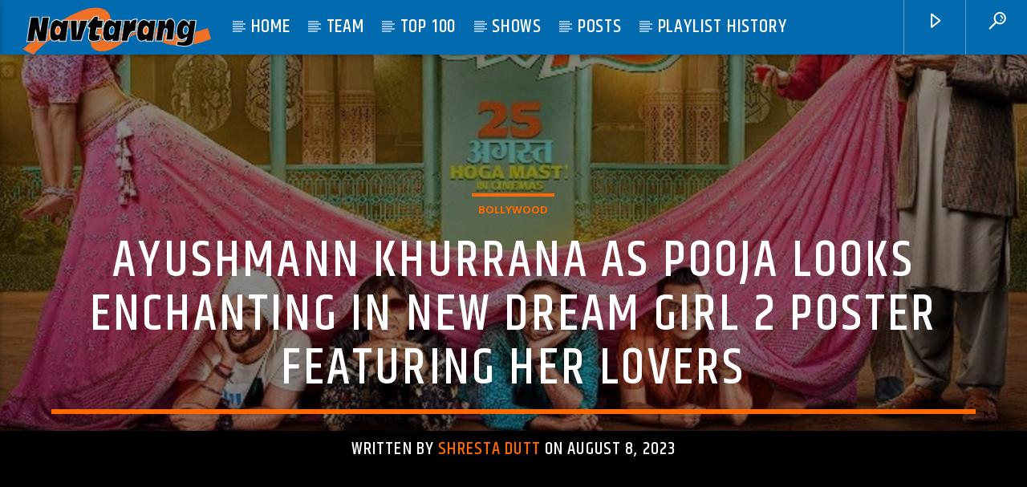

--- FILE ---
content_type: text/html; charset=UTF-8
request_url: https://navtarang.com.fj/ayushmann-khurrana-as-pooja-looks-enchanting-in-new-dream-girl-2-poster-featuring-her-lovers/
body_size: 22315
content:
<!doctype html>
<html class="no-js" dir="ltr" lang="en-GB" prefix="og: https://ogp.me/ns#">
    <head>
        <meta charset="UTF-8">
        <meta http-equiv="X-UA-Compatible" content="IE=edge">
        <meta name="viewport" content="width=device-width, initial-scale=1.0">
        <title>Ayushmann Khurrana as Pooja looks enchanting in new Dream Girl 2 poster featuring her lovers - Navtarang</title>

		<!-- All in One SEO 4.9.2 - aioseo.com -->
	<meta name="description" content="Ayushmann Khurrana and Ananya Panday have joined hands for the first time to work together on Dream Girl 2. They have been grabbing headlines since the announcement of the news as viewers are eagerly waiting to see them share screen space. The film is a sequel to the 2019 romantic comedy Dream Girl which starred Ayushmann and Nushrratt Bharuccha. After" />
	<meta name="robots" content="max-image-preview:large" />
	<meta name="author" content="Shresta Dutt"/>
	<link rel="canonical" href="https://navtarang.com.fj/ayushmann-khurrana-as-pooja-looks-enchanting-in-new-dream-girl-2-poster-featuring-her-lovers/" />
	<meta name="generator" content="All in One SEO (AIOSEO) 4.9.2" />
		<meta property="og:locale" content="en_GB" />
		<meta property="og:site_name" content="Navtarang - Star Pariwaar" />
		<meta property="og:type" content="article" />
		<meta property="og:title" content="Ayushmann Khurrana as Pooja looks enchanting in new Dream Girl 2 poster featuring her lovers - Navtarang" />
		<meta property="og:description" content="Ayushmann Khurrana and Ananya Panday have joined hands for the first time to work together on Dream Girl 2. They have been grabbing headlines since the announcement of the news as viewers are eagerly waiting to see them share screen space. The film is a sequel to the 2019 romantic comedy Dream Girl which starred Ayushmann and Nushrratt Bharuccha. After" />
		<meta property="og:url" content="https://navtarang.com.fj/ayushmann-khurrana-as-pooja-looks-enchanting-in-new-dream-girl-2-poster-featuring-her-lovers/" />
		<meta property="og:image" content="https://navtarang.com.fj/wp-content/uploads/2023/08/859206252_ayushmann-khurrana-dream-girl-2-1.jpg" />
		<meta property="og:image:secure_url" content="https://navtarang.com.fj/wp-content/uploads/2023/08/859206252_ayushmann-khurrana-dream-girl-2-1.jpg" />
		<meta property="og:image:width" content="1280" />
		<meta property="og:image:height" content="720" />
		<meta property="article:published_time" content="2023-08-08T10:11:48+00:00" />
		<meta property="article:modified_time" content="2023-08-08T10:11:48+00:00" />
		<meta property="article:publisher" content="https://www.facebook.com/navtarangfiji/" />
		<meta name="twitter:card" content="summary_large_image" />
		<meta name="twitter:title" content="Ayushmann Khurrana as Pooja looks enchanting in new Dream Girl 2 poster featuring her lovers - Navtarang" />
		<meta name="twitter:description" content="Ayushmann Khurrana and Ananya Panday have joined hands for the first time to work together on Dream Girl 2. They have been grabbing headlines since the announcement of the news as viewers are eagerly waiting to see them share screen space. The film is a sequel to the 2019 romantic comedy Dream Girl which starred Ayushmann and Nushrratt Bharuccha. After" />
		<meta name="twitter:image" content="https://navtarang.com.fj/wp-content/uploads/2023/08/859206252_ayushmann-khurrana-dream-girl-2-1.jpg" />
		<script type="application/ld+json" class="aioseo-schema">
			{"@context":"https:\/\/schema.org","@graph":[{"@type":"BlogPosting","@id":"https:\/\/navtarang.com.fj\/ayushmann-khurrana-as-pooja-looks-enchanting-in-new-dream-girl-2-poster-featuring-her-lovers\/#blogposting","name":"Ayushmann Khurrana as Pooja looks enchanting in new Dream Girl 2 poster featuring her lovers - Navtarang","headline":"Ayushmann Khurrana as Pooja looks enchanting in new Dream Girl 2 poster featuring her lovers","author":{"@id":"https:\/\/navtarang.com.fj\/author\/shresta\/#author"},"publisher":{"@id":"https:\/\/navtarang.com.fj\/#organization"},"image":{"@type":"ImageObject","url":"https:\/\/navtarang.com.fj\/wp-content\/uploads\/2023\/08\/859206252_ayushmann-khurrana-dream-girl-2-1.jpg","width":1280,"height":720},"datePublished":"2023-08-08T22:11:48+12:00","dateModified":"2023-08-08T22:11:48+12:00","inLanguage":"en-GB","mainEntityOfPage":{"@id":"https:\/\/navtarang.com.fj\/ayushmann-khurrana-as-pooja-looks-enchanting-in-new-dream-girl-2-poster-featuring-her-lovers\/#webpage"},"isPartOf":{"@id":"https:\/\/navtarang.com.fj\/ayushmann-khurrana-as-pooja-looks-enchanting-in-new-dream-girl-2-poster-featuring-her-lovers\/#webpage"},"articleSection":"Bollywood"},{"@type":"BreadcrumbList","@id":"https:\/\/navtarang.com.fj\/ayushmann-khurrana-as-pooja-looks-enchanting-in-new-dream-girl-2-poster-featuring-her-lovers\/#breadcrumblist","itemListElement":[{"@type":"ListItem","@id":"https:\/\/navtarang.com.fj#listItem","position":1,"name":"Home","item":"https:\/\/navtarang.com.fj","nextItem":{"@type":"ListItem","@id":"https:\/\/navtarang.com.fj\/category\/bollywood\/#listItem","name":"Bollywood"}},{"@type":"ListItem","@id":"https:\/\/navtarang.com.fj\/category\/bollywood\/#listItem","position":2,"name":"Bollywood","item":"https:\/\/navtarang.com.fj\/category\/bollywood\/","nextItem":{"@type":"ListItem","@id":"https:\/\/navtarang.com.fj\/ayushmann-khurrana-as-pooja-looks-enchanting-in-new-dream-girl-2-poster-featuring-her-lovers\/#listItem","name":"Ayushmann Khurrana as Pooja looks enchanting in new Dream Girl 2 poster featuring her lovers"},"previousItem":{"@type":"ListItem","@id":"https:\/\/navtarang.com.fj#listItem","name":"Home"}},{"@type":"ListItem","@id":"https:\/\/navtarang.com.fj\/ayushmann-khurrana-as-pooja-looks-enchanting-in-new-dream-girl-2-poster-featuring-her-lovers\/#listItem","position":3,"name":"Ayushmann Khurrana as Pooja looks enchanting in new Dream Girl 2 poster featuring her lovers","previousItem":{"@type":"ListItem","@id":"https:\/\/navtarang.com.fj\/category\/bollywood\/#listItem","name":"Bollywood"}}]},{"@type":"Organization","@id":"https:\/\/navtarang.com.fj\/#organization","name":"Navtarang","description":"Star Pariwaar","url":"https:\/\/navtarang.com.fj\/","telephone":"+6793314766","sameAs":["https:\/\/www.facebook.com\/navtarangfiji\/","https:\/\/www.instagram.com\/navtarangfiji\/"]},{"@type":"Person","@id":"https:\/\/navtarang.com.fj\/author\/shresta\/#author","url":"https:\/\/navtarang.com.fj\/author\/shresta\/","name":"Shresta Dutt","image":{"@type":"ImageObject","@id":"https:\/\/navtarang.com.fj\/ayushmann-khurrana-as-pooja-looks-enchanting-in-new-dream-girl-2-poster-featuring-her-lovers\/#authorImage","url":"https:\/\/secure.gravatar.com\/avatar\/ee6d3de08529617568a43596f1f3a4a1efdd76c4ea5bb449aaef6dee27d0b038?s=96&d=mm&r=g","width":96,"height":96,"caption":"Shresta Dutt"}},{"@type":"WebPage","@id":"https:\/\/navtarang.com.fj\/ayushmann-khurrana-as-pooja-looks-enchanting-in-new-dream-girl-2-poster-featuring-her-lovers\/#webpage","url":"https:\/\/navtarang.com.fj\/ayushmann-khurrana-as-pooja-looks-enchanting-in-new-dream-girl-2-poster-featuring-her-lovers\/","name":"Ayushmann Khurrana as Pooja looks enchanting in new Dream Girl 2 poster featuring her lovers - Navtarang","description":"Ayushmann Khurrana and Ananya Panday have joined hands for the first time to work together on Dream Girl 2. They have been grabbing headlines since the announcement of the news as viewers are eagerly waiting to see them share screen space. The film is a sequel to the 2019 romantic comedy Dream Girl which starred Ayushmann and Nushrratt Bharuccha. After","inLanguage":"en-GB","isPartOf":{"@id":"https:\/\/navtarang.com.fj\/#website"},"breadcrumb":{"@id":"https:\/\/navtarang.com.fj\/ayushmann-khurrana-as-pooja-looks-enchanting-in-new-dream-girl-2-poster-featuring-her-lovers\/#breadcrumblist"},"author":{"@id":"https:\/\/navtarang.com.fj\/author\/shresta\/#author"},"creator":{"@id":"https:\/\/navtarang.com.fj\/author\/shresta\/#author"},"image":{"@type":"ImageObject","url":"https:\/\/navtarang.com.fj\/wp-content\/uploads\/2023\/08\/859206252_ayushmann-khurrana-dream-girl-2-1.jpg","@id":"https:\/\/navtarang.com.fj\/ayushmann-khurrana-as-pooja-looks-enchanting-in-new-dream-girl-2-poster-featuring-her-lovers\/#mainImage","width":1280,"height":720},"primaryImageOfPage":{"@id":"https:\/\/navtarang.com.fj\/ayushmann-khurrana-as-pooja-looks-enchanting-in-new-dream-girl-2-poster-featuring-her-lovers\/#mainImage"},"datePublished":"2023-08-08T22:11:48+12:00","dateModified":"2023-08-08T22:11:48+12:00"},{"@type":"WebSite","@id":"https:\/\/navtarang.com.fj\/#website","url":"https:\/\/navtarang.com.fj\/","name":"Navtarang","description":"Star Pariwaar","inLanguage":"en-GB","publisher":{"@id":"https:\/\/navtarang.com.fj\/#organization"}}]}
		</script>
		<!-- All in One SEO -->

<link rel='dns-prefetch' href='//maps.googleapis.com' />
<link rel='dns-prefetch' href='//www.google.com' />
<link rel='dns-prefetch' href='//www.youtube.com' />
<link rel='dns-prefetch' href='//www.googletagmanager.com' />
<link rel='dns-prefetch' href='//maxcdn.bootstrapcdn.com' />
<link href='https://fonts.gstatic.com' crossorigin rel='preconnect' />
<link rel="alternate" type="application/rss+xml" title="Navtarang &raquo; Feed" href="https://navtarang.com.fj/feed/" />
<link rel="alternate" type="application/rss+xml" title="Navtarang &raquo; Comments Feed" href="https://navtarang.com.fj/comments/feed/" />
<link rel="alternate" type="text/calendar" title="Navtarang &raquo; iCal Feed" href="https://navtarang.com.fj/events/?ical=1" />
<link rel="alternate" title="oEmbed (JSON)" type="application/json+oembed" href="https://navtarang.com.fj/wp-json/oembed/1.0/embed?url=https%3A%2F%2Fnavtarang.com.fj%2Fayushmann-khurrana-as-pooja-looks-enchanting-in-new-dream-girl-2-poster-featuring-her-lovers%2F" />
<link rel="alternate" title="oEmbed (XML)" type="text/xml+oembed" href="https://navtarang.com.fj/wp-json/oembed/1.0/embed?url=https%3A%2F%2Fnavtarang.com.fj%2Fayushmann-khurrana-as-pooja-looks-enchanting-in-new-dream-girl-2-poster-featuring-her-lovers%2F&#038;format=xml" />
		<!-- This site uses the Google Analytics by MonsterInsights plugin v9.4.1 - Using Analytics tracking - https://www.monsterinsights.com/ -->
		<!-- Note: MonsterInsights is not currently configured on this site. The site owner needs to authenticate with Google Analytics in the MonsterInsights settings panel. -->
					<!-- No tracking code set -->
				<!-- / Google Analytics by MonsterInsights -->
		<style id='wp-img-auto-sizes-contain-inline-css' type='text/css'>
img:is([sizes=auto i],[sizes^="auto," i]){contain-intrinsic-size:3000px 1500px}
/*# sourceURL=wp-img-auto-sizes-contain-inline-css */
</style>
<style id='wp-emoji-styles-inline-css' type='text/css'>

	img.wp-smiley, img.emoji {
		display: inline !important;
		border: none !important;
		box-shadow: none !important;
		height: 1em !important;
		width: 1em !important;
		margin: 0 0.07em !important;
		vertical-align: -0.1em !important;
		background: none !important;
		padding: 0 !important;
	}
/*# sourceURL=wp-emoji-styles-inline-css */
</style>
<link rel='stylesheet' id='wp-block-library-css' href='https://navtarang.com.fj/wp-includes/css/dist/block-library/style.min.css?ver=6.9' type='text/css' media='all' />
<style id='wp-block-search-inline-css' type='text/css'>
.wp-block-search__button{margin-left:10px;word-break:normal}.wp-block-search__button.has-icon{line-height:0}.wp-block-search__button svg{height:1.25em;min-height:24px;min-width:24px;width:1.25em;fill:currentColor;vertical-align:text-bottom}:where(.wp-block-search__button){border:1px solid #ccc;padding:6px 10px}.wp-block-search__inside-wrapper{display:flex;flex:auto;flex-wrap:nowrap;max-width:100%}.wp-block-search__label{width:100%}.wp-block-search.wp-block-search__button-only .wp-block-search__button{box-sizing:border-box;display:flex;flex-shrink:0;justify-content:center;margin-left:0;max-width:100%}.wp-block-search.wp-block-search__button-only .wp-block-search__inside-wrapper{min-width:0!important;transition-property:width}.wp-block-search.wp-block-search__button-only .wp-block-search__input{flex-basis:100%;transition-duration:.3s}.wp-block-search.wp-block-search__button-only.wp-block-search__searchfield-hidden,.wp-block-search.wp-block-search__button-only.wp-block-search__searchfield-hidden .wp-block-search__inside-wrapper{overflow:hidden}.wp-block-search.wp-block-search__button-only.wp-block-search__searchfield-hidden .wp-block-search__input{border-left-width:0!important;border-right-width:0!important;flex-basis:0;flex-grow:0;margin:0;min-width:0!important;padding-left:0!important;padding-right:0!important;width:0!important}:where(.wp-block-search__input){appearance:none;border:1px solid #949494;flex-grow:1;font-family:inherit;font-size:inherit;font-style:inherit;font-weight:inherit;letter-spacing:inherit;line-height:inherit;margin-left:0;margin-right:0;min-width:3rem;padding:8px;text-decoration:unset!important;text-transform:inherit}:where(.wp-block-search__button-inside .wp-block-search__inside-wrapper){background-color:#fff;border:1px solid #949494;box-sizing:border-box;padding:4px}:where(.wp-block-search__button-inside .wp-block-search__inside-wrapper) .wp-block-search__input{border:none;border-radius:0;padding:0 4px}:where(.wp-block-search__button-inside .wp-block-search__inside-wrapper) .wp-block-search__input:focus{outline:none}:where(.wp-block-search__button-inside .wp-block-search__inside-wrapper) :where(.wp-block-search__button){padding:4px 8px}.wp-block-search.aligncenter .wp-block-search__inside-wrapper{margin:auto}.wp-block[data-align=right] .wp-block-search.wp-block-search__button-only .wp-block-search__inside-wrapper{float:right}
/*# sourceURL=https://navtarang.com.fj/wp-includes/blocks/search/style.min.css */
</style>
<style id='global-styles-inline-css' type='text/css'>
:root{--wp--preset--aspect-ratio--square: 1;--wp--preset--aspect-ratio--4-3: 4/3;--wp--preset--aspect-ratio--3-4: 3/4;--wp--preset--aspect-ratio--3-2: 3/2;--wp--preset--aspect-ratio--2-3: 2/3;--wp--preset--aspect-ratio--16-9: 16/9;--wp--preset--aspect-ratio--9-16: 9/16;--wp--preset--color--black: #000000;--wp--preset--color--cyan-bluish-gray: #abb8c3;--wp--preset--color--white: #ffffff;--wp--preset--color--pale-pink: #f78da7;--wp--preset--color--vivid-red: #cf2e2e;--wp--preset--color--luminous-vivid-orange: #ff6900;--wp--preset--color--luminous-vivid-amber: #fcb900;--wp--preset--color--light-green-cyan: #7bdcb5;--wp--preset--color--vivid-green-cyan: #00d084;--wp--preset--color--pale-cyan-blue: #8ed1fc;--wp--preset--color--vivid-cyan-blue: #0693e3;--wp--preset--color--vivid-purple: #9b51e0;--wp--preset--gradient--vivid-cyan-blue-to-vivid-purple: linear-gradient(135deg,rgb(6,147,227) 0%,rgb(155,81,224) 100%);--wp--preset--gradient--light-green-cyan-to-vivid-green-cyan: linear-gradient(135deg,rgb(122,220,180) 0%,rgb(0,208,130) 100%);--wp--preset--gradient--luminous-vivid-amber-to-luminous-vivid-orange: linear-gradient(135deg,rgb(252,185,0) 0%,rgb(255,105,0) 100%);--wp--preset--gradient--luminous-vivid-orange-to-vivid-red: linear-gradient(135deg,rgb(255,105,0) 0%,rgb(207,46,46) 100%);--wp--preset--gradient--very-light-gray-to-cyan-bluish-gray: linear-gradient(135deg,rgb(238,238,238) 0%,rgb(169,184,195) 100%);--wp--preset--gradient--cool-to-warm-spectrum: linear-gradient(135deg,rgb(74,234,220) 0%,rgb(151,120,209) 20%,rgb(207,42,186) 40%,rgb(238,44,130) 60%,rgb(251,105,98) 80%,rgb(254,248,76) 100%);--wp--preset--gradient--blush-light-purple: linear-gradient(135deg,rgb(255,206,236) 0%,rgb(152,150,240) 100%);--wp--preset--gradient--blush-bordeaux: linear-gradient(135deg,rgb(254,205,165) 0%,rgb(254,45,45) 50%,rgb(107,0,62) 100%);--wp--preset--gradient--luminous-dusk: linear-gradient(135deg,rgb(255,203,112) 0%,rgb(199,81,192) 50%,rgb(65,88,208) 100%);--wp--preset--gradient--pale-ocean: linear-gradient(135deg,rgb(255,245,203) 0%,rgb(182,227,212) 50%,rgb(51,167,181) 100%);--wp--preset--gradient--electric-grass: linear-gradient(135deg,rgb(202,248,128) 0%,rgb(113,206,126) 100%);--wp--preset--gradient--midnight: linear-gradient(135deg,rgb(2,3,129) 0%,rgb(40,116,252) 100%);--wp--preset--font-size--small: 13px;--wp--preset--font-size--medium: 20px;--wp--preset--font-size--large: 36px;--wp--preset--font-size--x-large: 42px;--wp--preset--spacing--20: 0.44rem;--wp--preset--spacing--30: 0.67rem;--wp--preset--spacing--40: 1rem;--wp--preset--spacing--50: 1.5rem;--wp--preset--spacing--60: 2.25rem;--wp--preset--spacing--70: 3.38rem;--wp--preset--spacing--80: 5.06rem;--wp--preset--shadow--natural: 6px 6px 9px rgba(0, 0, 0, 0.2);--wp--preset--shadow--deep: 12px 12px 50px rgba(0, 0, 0, 0.4);--wp--preset--shadow--sharp: 6px 6px 0px rgba(0, 0, 0, 0.2);--wp--preset--shadow--outlined: 6px 6px 0px -3px rgb(255, 255, 255), 6px 6px rgb(0, 0, 0);--wp--preset--shadow--crisp: 6px 6px 0px rgb(0, 0, 0);}:where(.is-layout-flex){gap: 0.5em;}:where(.is-layout-grid){gap: 0.5em;}body .is-layout-flex{display: flex;}.is-layout-flex{flex-wrap: wrap;align-items: center;}.is-layout-flex > :is(*, div){margin: 0;}body .is-layout-grid{display: grid;}.is-layout-grid > :is(*, div){margin: 0;}:where(.wp-block-columns.is-layout-flex){gap: 2em;}:where(.wp-block-columns.is-layout-grid){gap: 2em;}:where(.wp-block-post-template.is-layout-flex){gap: 1.25em;}:where(.wp-block-post-template.is-layout-grid){gap: 1.25em;}.has-black-color{color: var(--wp--preset--color--black) !important;}.has-cyan-bluish-gray-color{color: var(--wp--preset--color--cyan-bluish-gray) !important;}.has-white-color{color: var(--wp--preset--color--white) !important;}.has-pale-pink-color{color: var(--wp--preset--color--pale-pink) !important;}.has-vivid-red-color{color: var(--wp--preset--color--vivid-red) !important;}.has-luminous-vivid-orange-color{color: var(--wp--preset--color--luminous-vivid-orange) !important;}.has-luminous-vivid-amber-color{color: var(--wp--preset--color--luminous-vivid-amber) !important;}.has-light-green-cyan-color{color: var(--wp--preset--color--light-green-cyan) !important;}.has-vivid-green-cyan-color{color: var(--wp--preset--color--vivid-green-cyan) !important;}.has-pale-cyan-blue-color{color: var(--wp--preset--color--pale-cyan-blue) !important;}.has-vivid-cyan-blue-color{color: var(--wp--preset--color--vivid-cyan-blue) !important;}.has-vivid-purple-color{color: var(--wp--preset--color--vivid-purple) !important;}.has-black-background-color{background-color: var(--wp--preset--color--black) !important;}.has-cyan-bluish-gray-background-color{background-color: var(--wp--preset--color--cyan-bluish-gray) !important;}.has-white-background-color{background-color: var(--wp--preset--color--white) !important;}.has-pale-pink-background-color{background-color: var(--wp--preset--color--pale-pink) !important;}.has-vivid-red-background-color{background-color: var(--wp--preset--color--vivid-red) !important;}.has-luminous-vivid-orange-background-color{background-color: var(--wp--preset--color--luminous-vivid-orange) !important;}.has-luminous-vivid-amber-background-color{background-color: var(--wp--preset--color--luminous-vivid-amber) !important;}.has-light-green-cyan-background-color{background-color: var(--wp--preset--color--light-green-cyan) !important;}.has-vivid-green-cyan-background-color{background-color: var(--wp--preset--color--vivid-green-cyan) !important;}.has-pale-cyan-blue-background-color{background-color: var(--wp--preset--color--pale-cyan-blue) !important;}.has-vivid-cyan-blue-background-color{background-color: var(--wp--preset--color--vivid-cyan-blue) !important;}.has-vivid-purple-background-color{background-color: var(--wp--preset--color--vivid-purple) !important;}.has-black-border-color{border-color: var(--wp--preset--color--black) !important;}.has-cyan-bluish-gray-border-color{border-color: var(--wp--preset--color--cyan-bluish-gray) !important;}.has-white-border-color{border-color: var(--wp--preset--color--white) !important;}.has-pale-pink-border-color{border-color: var(--wp--preset--color--pale-pink) !important;}.has-vivid-red-border-color{border-color: var(--wp--preset--color--vivid-red) !important;}.has-luminous-vivid-orange-border-color{border-color: var(--wp--preset--color--luminous-vivid-orange) !important;}.has-luminous-vivid-amber-border-color{border-color: var(--wp--preset--color--luminous-vivid-amber) !important;}.has-light-green-cyan-border-color{border-color: var(--wp--preset--color--light-green-cyan) !important;}.has-vivid-green-cyan-border-color{border-color: var(--wp--preset--color--vivid-green-cyan) !important;}.has-pale-cyan-blue-border-color{border-color: var(--wp--preset--color--pale-cyan-blue) !important;}.has-vivid-cyan-blue-border-color{border-color: var(--wp--preset--color--vivid-cyan-blue) !important;}.has-vivid-purple-border-color{border-color: var(--wp--preset--color--vivid-purple) !important;}.has-vivid-cyan-blue-to-vivid-purple-gradient-background{background: var(--wp--preset--gradient--vivid-cyan-blue-to-vivid-purple) !important;}.has-light-green-cyan-to-vivid-green-cyan-gradient-background{background: var(--wp--preset--gradient--light-green-cyan-to-vivid-green-cyan) !important;}.has-luminous-vivid-amber-to-luminous-vivid-orange-gradient-background{background: var(--wp--preset--gradient--luminous-vivid-amber-to-luminous-vivid-orange) !important;}.has-luminous-vivid-orange-to-vivid-red-gradient-background{background: var(--wp--preset--gradient--luminous-vivid-orange-to-vivid-red) !important;}.has-very-light-gray-to-cyan-bluish-gray-gradient-background{background: var(--wp--preset--gradient--very-light-gray-to-cyan-bluish-gray) !important;}.has-cool-to-warm-spectrum-gradient-background{background: var(--wp--preset--gradient--cool-to-warm-spectrum) !important;}.has-blush-light-purple-gradient-background{background: var(--wp--preset--gradient--blush-light-purple) !important;}.has-blush-bordeaux-gradient-background{background: var(--wp--preset--gradient--blush-bordeaux) !important;}.has-luminous-dusk-gradient-background{background: var(--wp--preset--gradient--luminous-dusk) !important;}.has-pale-ocean-gradient-background{background: var(--wp--preset--gradient--pale-ocean) !important;}.has-electric-grass-gradient-background{background: var(--wp--preset--gradient--electric-grass) !important;}.has-midnight-gradient-background{background: var(--wp--preset--gradient--midnight) !important;}.has-small-font-size{font-size: var(--wp--preset--font-size--small) !important;}.has-medium-font-size{font-size: var(--wp--preset--font-size--medium) !important;}.has-large-font-size{font-size: var(--wp--preset--font-size--large) !important;}.has-x-large-font-size{font-size: var(--wp--preset--font-size--x-large) !important;}
/*# sourceURL=global-styles-inline-css */
</style>

<style id='classic-theme-styles-inline-css' type='text/css'>
/*! This file is auto-generated */
.wp-block-button__link{color:#fff;background-color:#32373c;border-radius:9999px;box-shadow:none;text-decoration:none;padding:calc(.667em + 2px) calc(1.333em + 2px);font-size:1.125em}.wp-block-file__button{background:#32373c;color:#fff;text-decoration:none}
/*# sourceURL=/wp-includes/css/classic-themes.min.css */
</style>
<link rel='stylesheet' id='qt_ajax_pageload_style-css' href='https://navtarang.com.fj/wp-content/plugins/qt-ajax-pageload/qt-apl-style.css?ver=6.9' type='text/css' media='all' />
<link rel='stylesheet' id='qtPlacesStyle-css' href='https://navtarang.com.fj/wp-content/plugins/qt-places/inc/frontend/assets/styles.css?ver=6.9' type='text/css' media='all' />
<link rel='stylesheet' id='font-awesome-css' href='https://maxcdn.bootstrapcdn.com/font-awesome/4.6.0/css/font-awesome.min.css?ver=6.9' type='text/css' media='all' />
<link rel='stylesheet' id='QtswipeStyle-css' href='https://navtarang.com.fj/wp-content/plugins/qt-swipebox/swipebox/css/swipebox.min.css?ver=6.9' type='text/css' media='all' />
<link rel='stylesheet' id='vdl_css-css' href='https://navtarang.com.fj/wp-content/plugins/qt-videogalleries/assets/style.css?ver=6.9' type='text/css' media='all' />
<link rel='stylesheet' id='parent-style-css' href='https://navtarang.com.fj/wp-content/themes/onair2/style.css?ver=6.9' type='text/css' media='all' />
<link rel='stylesheet' id='child-style-css' href='https://navtarang.com.fj/wp-content/themes/onair2-child/style.css?ver=6.9' type='text/css' media='all' />
<link rel='stylesheet' id='mediaelement-css' href='https://navtarang.com.fj/wp-includes/js/mediaelement/mediaelementplayer-legacy.min.css?ver=4.2.17' type='text/css' media='all' />
<link rel='stylesheet' id='wp-mediaelement-css' href='https://navtarang.com.fj/wp-includes/js/mediaelement/wp-mediaelement.min.css?ver=6.9' type='text/css' media='all' />
<link rel='stylesheet' id='dripicons-css' href='https://navtarang.com.fj/wp-content/themes/onair2/fonts/dripicons/webfont.css?ver=3.9.9.6' type='text/css' media='all' />
<link rel='stylesheet' id='qantumthemes_qticons-css' href='https://navtarang.com.fj/wp-content/themes/onair2/fonts/qticons/qticons.css?ver=3.9.9.6' type='text/css' media='all' />
<link rel='stylesheet' id='slick-css' href='https://navtarang.com.fj/wp-content/themes/onair2/components/slick/slick.css?ver=3.9.9.6' type='text/css' media='all' />
<link rel='stylesheet' id='swipebox-css' href='https://navtarang.com.fj/wp-content/themes/onair2/components/swipebox/src/css/swipebox.min.css?ver=3.9.9.6' type='text/css' media='all' />
<link rel='stylesheet' id='classycountdown-css' href='https://navtarang.com.fj/wp-content/themes/onair2/components/countdown/css/jquery.classycountdown.css?ver=3.9.9.6' type='text/css' media='all' />
<link rel='stylesheet' id='flashblock-css' href='https://navtarang.com.fj/wp-content/themes/onair2/components/soundmanager/templates/qtradio-player/css/flashblock.css?ver=3.9.9.6' type='text/css' media='all' />
<link rel='stylesheet' id='qantumthemes_volume-css' href='https://navtarang.com.fj/wp-content/themes/onair2/components/soundmanager/templates/qtradio-player/css/qt-360player-volume.css?ver=3.9.9.6' type='text/css' media='all' />
<link rel='stylesheet' id='qantumthemes_main-css' href='https://navtarang.com.fj/wp-content/themes/onair2/css/qt-main.css?ver=3.9.9.6' type='text/css' media='all' />
<link rel='stylesheet' id='vc_tta_style-css' href='https://navtarang.com.fj/wp-content/plugins/js_composer/assets/css/js_composer_tta.min.css?ver=6.7.0' type='text/css' media='all' />
<link rel='stylesheet' id='vc_animate-css-css' href='https://navtarang.com.fj/wp-content/plugins/js_composer/assets/lib/bower/animate-css/animate.min.css?ver=6.7.0' type='text/css' media='all' />
<link rel='stylesheet' id='js_composer_front-css' href='https://navtarang.com.fj/wp-content/plugins/js_composer/assets/css/js_composer.min.css?ver=6.7.0' type='text/css' media='all' />
<link rel='stylesheet' id='colorbox-css' href='https://navtarang.com.fj/wp-content/plugins/slideshow-gallery/views/default/css/colorbox.css?ver=1.3.19' type='text/css' media='all' />
<link rel='stylesheet' id='fontawesome-css' href='https://navtarang.com.fj/wp-content/plugins/slideshow-gallery/views/default/css/fontawesome.css?ver=4.4.0' type='text/css' media='all' />
<script type="text/javascript" src="https://navtarang.com.fj/wp-includes/js/jquery/jquery.min.js?ver=3.7.1" id="jquery-core-js"></script>
<script type="text/javascript" src="https://navtarang.com.fj/wp-includes/js/jquery/jquery-migrate.min.js?ver=3.4.1" id="jquery-migrate-js"></script>
<script type="text/javascript" src="https://maps.googleapis.com/maps/api/js?ver=6.9" id="qt-google-maps-js"></script>
<script type="text/javascript" src="https://www.google.com/jsapi?ver=6.9" id="google-jsapi-js"></script>

<!-- Google tag (gtag.js) snippet added by Site Kit -->
<!-- Google Analytics snippet added by Site Kit -->
<script type="text/javascript" src="https://www.googletagmanager.com/gtag/js?id=G-X3G4C7J86F" id="google_gtagjs-js" async></script>
<script type="text/javascript" id="google_gtagjs-js-after">
/* <![CDATA[ */
window.dataLayer = window.dataLayer || [];function gtag(){dataLayer.push(arguments);}
gtag("set","linker",{"domains":["navtarang.com.fj"]});
gtag("js", new Date());
gtag("set", "developer_id.dZTNiMT", true);
gtag("config", "G-X3G4C7J86F");
//# sourceURL=google_gtagjs-js-after
/* ]]> */
</script>
<script type="text/javascript" src="https://navtarang.com.fj/wp-content/plugins/slideshow-gallery/views/default/js/gallery.js?ver=1.0" id="slideshow-gallery-js"></script>
<script type="text/javascript" src="https://navtarang.com.fj/wp-content/plugins/slideshow-gallery/views/default/js/colorbox.js?ver=1.6.3" id="colorbox-js"></script>
<link rel="https://api.w.org/" href="https://navtarang.com.fj/wp-json/" /><link rel="alternate" title="JSON" type="application/json" href="https://navtarang.com.fj/wp-json/wp/v2/posts/11827" /><link rel="EditURI" type="application/rsd+xml" title="RSD" href="https://navtarang.com.fj/xmlrpc.php?rsd" />
<meta name="generator" content="WordPress 6.9" />
<link rel='shortlink' href='https://navtarang.com.fj/?p=11827' />
<meta name="generator" content="Site Kit by Google 1.168.0" /><script type="text/javascript">
(function($) {
	var $document = $(document);
	
	$document.ready(function() {
		if (typeof $.fn.colorbox !== 'undefined') {
			$.extend($.colorbox.settings, {
				current: "Image {current} of {total}",
			    previous: "Previous",
			    next: "Next",
			    close: "Close",
			    xhrError: "This content failed to load",
			    imgError: "This image failed to load"
			});
		}
	});
})(jQuery);
</script><meta name="tec-api-version" content="v1"><meta name="tec-api-origin" content="https://navtarang.com.fj"><link rel="alternate" href="https://navtarang.com.fj/wp-json/tribe/events/v1/" /><script async src="https://pagead2.googlesyndication.com/pagead/js/adsbygoogle.js?client=ca-pub-5513660065475782"
     crossorigin="anonymous"></script><meta name="google-site-verification" content="3XPu7-yrGVL_FeFUSxQz5SZE3kN0JXTJWsyr9-mobno">
<!-- Google AdSense meta tags added by Site Kit -->
<meta name="google-adsense-platform-account" content="ca-host-pub-2644536267352236">
<meta name="google-adsense-platform-domain" content="sitekit.withgoogle.com">
<!-- End Google AdSense meta tags added by Site Kit -->
<meta name="generator" content="Powered by WPBakery Page Builder - drag and drop page builder for WordPress."/>
<link rel="icon" href="https://navtarang.com.fj/wp-content/uploads/2021/09/cropped-navtarang-favicon-512x512-1-32x32.png" sizes="32x32" />
<link rel="icon" href="https://navtarang.com.fj/wp-content/uploads/2021/09/cropped-navtarang-favicon-512x512-1-192x192.png" sizes="192x192" />
<link rel="apple-touch-icon" href="https://navtarang.com.fj/wp-content/uploads/2021/09/cropped-navtarang-favicon-512x512-1-180x180.png" />
<meta name="msapplication-TileImage" content="https://navtarang.com.fj/wp-content/uploads/2021/09/cropped-navtarang-favicon-512x512-1-270x270.png" />
		<style type="text/css" id="wp-custom-css">
			.qt-archive-events .type-event {
	margin-bottom: 20px;
}
.qt-archive-events .type-event:last-child {
		margin-bottom: 0;
}
.qt-menubar ul a {
    font-size: 1.5em !important;
    vertical-align: center !important;
}
		</style>
		<style id="kirki-inline-styles">body, html{font-family:Open Sans;font-weight:400;}strong{font-family:Open Sans;font-weight:700;}h1, h2, h3, h4, h5, h6, .qt-btn, .qt-capfont, caption, .qt-title{font-family:Khand;font-weight:500;letter-spacing:0.05em;text-transform:uppercase;}.qt-menubar-top, .qt-menubar, .qt-side-nav, .qt-menu-footer{font-family:Khand;font-weight:400;letter-spacing:0.05em;text-transform:uppercase;}/* cyrillic-ext */
@font-face {
  font-family: 'Open Sans';
  font-style: normal;
  font-weight: 400;
  font-stretch: normal;
  font-display: swap;
  src: url(https://navtarang.com.fj/wp-content/fonts/open-sans/font) format('woff');
  unicode-range: U+0460-052F, U+1C80-1C8A, U+20B4, U+2DE0-2DFF, U+A640-A69F, U+FE2E-FE2F;
}
/* cyrillic */
@font-face {
  font-family: 'Open Sans';
  font-style: normal;
  font-weight: 400;
  font-stretch: normal;
  font-display: swap;
  src: url(https://navtarang.com.fj/wp-content/fonts/open-sans/font) format('woff');
  unicode-range: U+0301, U+0400-045F, U+0490-0491, U+04B0-04B1, U+2116;
}
/* greek-ext */
@font-face {
  font-family: 'Open Sans';
  font-style: normal;
  font-weight: 400;
  font-stretch: normal;
  font-display: swap;
  src: url(https://navtarang.com.fj/wp-content/fonts/open-sans/font) format('woff');
  unicode-range: U+1F00-1FFF;
}
/* greek */
@font-face {
  font-family: 'Open Sans';
  font-style: normal;
  font-weight: 400;
  font-stretch: normal;
  font-display: swap;
  src: url(https://navtarang.com.fj/wp-content/fonts/open-sans/font) format('woff');
  unicode-range: U+0370-0377, U+037A-037F, U+0384-038A, U+038C, U+038E-03A1, U+03A3-03FF;
}
/* hebrew */
@font-face {
  font-family: 'Open Sans';
  font-style: normal;
  font-weight: 400;
  font-stretch: normal;
  font-display: swap;
  src: url(https://navtarang.com.fj/wp-content/fonts/open-sans/font) format('woff');
  unicode-range: U+0307-0308, U+0590-05FF, U+200C-2010, U+20AA, U+25CC, U+FB1D-FB4F;
}
/* math */
@font-face {
  font-family: 'Open Sans';
  font-style: normal;
  font-weight: 400;
  font-stretch: normal;
  font-display: swap;
  src: url(https://navtarang.com.fj/wp-content/fonts/open-sans/font) format('woff');
  unicode-range: U+0302-0303, U+0305, U+0307-0308, U+0310, U+0312, U+0315, U+031A, U+0326-0327, U+032C, U+032F-0330, U+0332-0333, U+0338, U+033A, U+0346, U+034D, U+0391-03A1, U+03A3-03A9, U+03B1-03C9, U+03D1, U+03D5-03D6, U+03F0-03F1, U+03F4-03F5, U+2016-2017, U+2034-2038, U+203C, U+2040, U+2043, U+2047, U+2050, U+2057, U+205F, U+2070-2071, U+2074-208E, U+2090-209C, U+20D0-20DC, U+20E1, U+20E5-20EF, U+2100-2112, U+2114-2115, U+2117-2121, U+2123-214F, U+2190, U+2192, U+2194-21AE, U+21B0-21E5, U+21F1-21F2, U+21F4-2211, U+2213-2214, U+2216-22FF, U+2308-230B, U+2310, U+2319, U+231C-2321, U+2336-237A, U+237C, U+2395, U+239B-23B7, U+23D0, U+23DC-23E1, U+2474-2475, U+25AF, U+25B3, U+25B7, U+25BD, U+25C1, U+25CA, U+25CC, U+25FB, U+266D-266F, U+27C0-27FF, U+2900-2AFF, U+2B0E-2B11, U+2B30-2B4C, U+2BFE, U+3030, U+FF5B, U+FF5D, U+1D400-1D7FF, U+1EE00-1EEFF;
}
/* symbols */
@font-face {
  font-family: 'Open Sans';
  font-style: normal;
  font-weight: 400;
  font-stretch: normal;
  font-display: swap;
  src: url(https://navtarang.com.fj/wp-content/fonts/open-sans/font) format('woff');
  unicode-range: U+0001-000C, U+000E-001F, U+007F-009F, U+20DD-20E0, U+20E2-20E4, U+2150-218F, U+2190, U+2192, U+2194-2199, U+21AF, U+21E6-21F0, U+21F3, U+2218-2219, U+2299, U+22C4-22C6, U+2300-243F, U+2440-244A, U+2460-24FF, U+25A0-27BF, U+2800-28FF, U+2921-2922, U+2981, U+29BF, U+29EB, U+2B00-2BFF, U+4DC0-4DFF, U+FFF9-FFFB, U+10140-1018E, U+10190-1019C, U+101A0, U+101D0-101FD, U+102E0-102FB, U+10E60-10E7E, U+1D2C0-1D2D3, U+1D2E0-1D37F, U+1F000-1F0FF, U+1F100-1F1AD, U+1F1E6-1F1FF, U+1F30D-1F30F, U+1F315, U+1F31C, U+1F31E, U+1F320-1F32C, U+1F336, U+1F378, U+1F37D, U+1F382, U+1F393-1F39F, U+1F3A7-1F3A8, U+1F3AC-1F3AF, U+1F3C2, U+1F3C4-1F3C6, U+1F3CA-1F3CE, U+1F3D4-1F3E0, U+1F3ED, U+1F3F1-1F3F3, U+1F3F5-1F3F7, U+1F408, U+1F415, U+1F41F, U+1F426, U+1F43F, U+1F441-1F442, U+1F444, U+1F446-1F449, U+1F44C-1F44E, U+1F453, U+1F46A, U+1F47D, U+1F4A3, U+1F4B0, U+1F4B3, U+1F4B9, U+1F4BB, U+1F4BF, U+1F4C8-1F4CB, U+1F4D6, U+1F4DA, U+1F4DF, U+1F4E3-1F4E6, U+1F4EA-1F4ED, U+1F4F7, U+1F4F9-1F4FB, U+1F4FD-1F4FE, U+1F503, U+1F507-1F50B, U+1F50D, U+1F512-1F513, U+1F53E-1F54A, U+1F54F-1F5FA, U+1F610, U+1F650-1F67F, U+1F687, U+1F68D, U+1F691, U+1F694, U+1F698, U+1F6AD, U+1F6B2, U+1F6B9-1F6BA, U+1F6BC, U+1F6C6-1F6CF, U+1F6D3-1F6D7, U+1F6E0-1F6EA, U+1F6F0-1F6F3, U+1F6F7-1F6FC, U+1F700-1F7FF, U+1F800-1F80B, U+1F810-1F847, U+1F850-1F859, U+1F860-1F887, U+1F890-1F8AD, U+1F8B0-1F8BB, U+1F8C0-1F8C1, U+1F900-1F90B, U+1F93B, U+1F946, U+1F984, U+1F996, U+1F9E9, U+1FA00-1FA6F, U+1FA70-1FA7C, U+1FA80-1FA89, U+1FA8F-1FAC6, U+1FACE-1FADC, U+1FADF-1FAE9, U+1FAF0-1FAF8, U+1FB00-1FBFF;
}
/* vietnamese */
@font-face {
  font-family: 'Open Sans';
  font-style: normal;
  font-weight: 400;
  font-stretch: normal;
  font-display: swap;
  src: url(https://navtarang.com.fj/wp-content/fonts/open-sans/font) format('woff');
  unicode-range: U+0102-0103, U+0110-0111, U+0128-0129, U+0168-0169, U+01A0-01A1, U+01AF-01B0, U+0300-0301, U+0303-0304, U+0308-0309, U+0323, U+0329, U+1EA0-1EF9, U+20AB;
}
/* latin-ext */
@font-face {
  font-family: 'Open Sans';
  font-style: normal;
  font-weight: 400;
  font-stretch: normal;
  font-display: swap;
  src: url(https://navtarang.com.fj/wp-content/fonts/open-sans/font) format('woff');
  unicode-range: U+0100-02BA, U+02BD-02C5, U+02C7-02CC, U+02CE-02D7, U+02DD-02FF, U+0304, U+0308, U+0329, U+1D00-1DBF, U+1E00-1E9F, U+1EF2-1EFF, U+2020, U+20A0-20AB, U+20AD-20C0, U+2113, U+2C60-2C7F, U+A720-A7FF;
}
/* latin */
@font-face {
  font-family: 'Open Sans';
  font-style: normal;
  font-weight: 400;
  font-stretch: normal;
  font-display: swap;
  src: url(https://navtarang.com.fj/wp-content/fonts/open-sans/font) format('woff');
  unicode-range: U+0000-00FF, U+0131, U+0152-0153, U+02BB-02BC, U+02C6, U+02DA, U+02DC, U+0304, U+0308, U+0329, U+2000-206F, U+20AC, U+2122, U+2191, U+2193, U+2212, U+2215, U+FEFF, U+FFFD;
}
/* cyrillic-ext */
@font-face {
  font-family: 'Open Sans';
  font-style: normal;
  font-weight: 700;
  font-stretch: normal;
  font-display: swap;
  src: url(https://navtarang.com.fj/wp-content/fonts/open-sans/font) format('woff');
  unicode-range: U+0460-052F, U+1C80-1C8A, U+20B4, U+2DE0-2DFF, U+A640-A69F, U+FE2E-FE2F;
}
/* cyrillic */
@font-face {
  font-family: 'Open Sans';
  font-style: normal;
  font-weight: 700;
  font-stretch: normal;
  font-display: swap;
  src: url(https://navtarang.com.fj/wp-content/fonts/open-sans/font) format('woff');
  unicode-range: U+0301, U+0400-045F, U+0490-0491, U+04B0-04B1, U+2116;
}
/* greek-ext */
@font-face {
  font-family: 'Open Sans';
  font-style: normal;
  font-weight: 700;
  font-stretch: normal;
  font-display: swap;
  src: url(https://navtarang.com.fj/wp-content/fonts/open-sans/font) format('woff');
  unicode-range: U+1F00-1FFF;
}
/* greek */
@font-face {
  font-family: 'Open Sans';
  font-style: normal;
  font-weight: 700;
  font-stretch: normal;
  font-display: swap;
  src: url(https://navtarang.com.fj/wp-content/fonts/open-sans/font) format('woff');
  unicode-range: U+0370-0377, U+037A-037F, U+0384-038A, U+038C, U+038E-03A1, U+03A3-03FF;
}
/* hebrew */
@font-face {
  font-family: 'Open Sans';
  font-style: normal;
  font-weight: 700;
  font-stretch: normal;
  font-display: swap;
  src: url(https://navtarang.com.fj/wp-content/fonts/open-sans/font) format('woff');
  unicode-range: U+0307-0308, U+0590-05FF, U+200C-2010, U+20AA, U+25CC, U+FB1D-FB4F;
}
/* math */
@font-face {
  font-family: 'Open Sans';
  font-style: normal;
  font-weight: 700;
  font-stretch: normal;
  font-display: swap;
  src: url(https://navtarang.com.fj/wp-content/fonts/open-sans/font) format('woff');
  unicode-range: U+0302-0303, U+0305, U+0307-0308, U+0310, U+0312, U+0315, U+031A, U+0326-0327, U+032C, U+032F-0330, U+0332-0333, U+0338, U+033A, U+0346, U+034D, U+0391-03A1, U+03A3-03A9, U+03B1-03C9, U+03D1, U+03D5-03D6, U+03F0-03F1, U+03F4-03F5, U+2016-2017, U+2034-2038, U+203C, U+2040, U+2043, U+2047, U+2050, U+2057, U+205F, U+2070-2071, U+2074-208E, U+2090-209C, U+20D0-20DC, U+20E1, U+20E5-20EF, U+2100-2112, U+2114-2115, U+2117-2121, U+2123-214F, U+2190, U+2192, U+2194-21AE, U+21B0-21E5, U+21F1-21F2, U+21F4-2211, U+2213-2214, U+2216-22FF, U+2308-230B, U+2310, U+2319, U+231C-2321, U+2336-237A, U+237C, U+2395, U+239B-23B7, U+23D0, U+23DC-23E1, U+2474-2475, U+25AF, U+25B3, U+25B7, U+25BD, U+25C1, U+25CA, U+25CC, U+25FB, U+266D-266F, U+27C0-27FF, U+2900-2AFF, U+2B0E-2B11, U+2B30-2B4C, U+2BFE, U+3030, U+FF5B, U+FF5D, U+1D400-1D7FF, U+1EE00-1EEFF;
}
/* symbols */
@font-face {
  font-family: 'Open Sans';
  font-style: normal;
  font-weight: 700;
  font-stretch: normal;
  font-display: swap;
  src: url(https://navtarang.com.fj/wp-content/fonts/open-sans/font) format('woff');
  unicode-range: U+0001-000C, U+000E-001F, U+007F-009F, U+20DD-20E0, U+20E2-20E4, U+2150-218F, U+2190, U+2192, U+2194-2199, U+21AF, U+21E6-21F0, U+21F3, U+2218-2219, U+2299, U+22C4-22C6, U+2300-243F, U+2440-244A, U+2460-24FF, U+25A0-27BF, U+2800-28FF, U+2921-2922, U+2981, U+29BF, U+29EB, U+2B00-2BFF, U+4DC0-4DFF, U+FFF9-FFFB, U+10140-1018E, U+10190-1019C, U+101A0, U+101D0-101FD, U+102E0-102FB, U+10E60-10E7E, U+1D2C0-1D2D3, U+1D2E0-1D37F, U+1F000-1F0FF, U+1F100-1F1AD, U+1F1E6-1F1FF, U+1F30D-1F30F, U+1F315, U+1F31C, U+1F31E, U+1F320-1F32C, U+1F336, U+1F378, U+1F37D, U+1F382, U+1F393-1F39F, U+1F3A7-1F3A8, U+1F3AC-1F3AF, U+1F3C2, U+1F3C4-1F3C6, U+1F3CA-1F3CE, U+1F3D4-1F3E0, U+1F3ED, U+1F3F1-1F3F3, U+1F3F5-1F3F7, U+1F408, U+1F415, U+1F41F, U+1F426, U+1F43F, U+1F441-1F442, U+1F444, U+1F446-1F449, U+1F44C-1F44E, U+1F453, U+1F46A, U+1F47D, U+1F4A3, U+1F4B0, U+1F4B3, U+1F4B9, U+1F4BB, U+1F4BF, U+1F4C8-1F4CB, U+1F4D6, U+1F4DA, U+1F4DF, U+1F4E3-1F4E6, U+1F4EA-1F4ED, U+1F4F7, U+1F4F9-1F4FB, U+1F4FD-1F4FE, U+1F503, U+1F507-1F50B, U+1F50D, U+1F512-1F513, U+1F53E-1F54A, U+1F54F-1F5FA, U+1F610, U+1F650-1F67F, U+1F687, U+1F68D, U+1F691, U+1F694, U+1F698, U+1F6AD, U+1F6B2, U+1F6B9-1F6BA, U+1F6BC, U+1F6C6-1F6CF, U+1F6D3-1F6D7, U+1F6E0-1F6EA, U+1F6F0-1F6F3, U+1F6F7-1F6FC, U+1F700-1F7FF, U+1F800-1F80B, U+1F810-1F847, U+1F850-1F859, U+1F860-1F887, U+1F890-1F8AD, U+1F8B0-1F8BB, U+1F8C0-1F8C1, U+1F900-1F90B, U+1F93B, U+1F946, U+1F984, U+1F996, U+1F9E9, U+1FA00-1FA6F, U+1FA70-1FA7C, U+1FA80-1FA89, U+1FA8F-1FAC6, U+1FACE-1FADC, U+1FADF-1FAE9, U+1FAF0-1FAF8, U+1FB00-1FBFF;
}
/* vietnamese */
@font-face {
  font-family: 'Open Sans';
  font-style: normal;
  font-weight: 700;
  font-stretch: normal;
  font-display: swap;
  src: url(https://navtarang.com.fj/wp-content/fonts/open-sans/font) format('woff');
  unicode-range: U+0102-0103, U+0110-0111, U+0128-0129, U+0168-0169, U+01A0-01A1, U+01AF-01B0, U+0300-0301, U+0303-0304, U+0308-0309, U+0323, U+0329, U+1EA0-1EF9, U+20AB;
}
/* latin-ext */
@font-face {
  font-family: 'Open Sans';
  font-style: normal;
  font-weight: 700;
  font-stretch: normal;
  font-display: swap;
  src: url(https://navtarang.com.fj/wp-content/fonts/open-sans/font) format('woff');
  unicode-range: U+0100-02BA, U+02BD-02C5, U+02C7-02CC, U+02CE-02D7, U+02DD-02FF, U+0304, U+0308, U+0329, U+1D00-1DBF, U+1E00-1E9F, U+1EF2-1EFF, U+2020, U+20A0-20AB, U+20AD-20C0, U+2113, U+2C60-2C7F, U+A720-A7FF;
}
/* latin */
@font-face {
  font-family: 'Open Sans';
  font-style: normal;
  font-weight: 700;
  font-stretch: normal;
  font-display: swap;
  src: url(https://navtarang.com.fj/wp-content/fonts/open-sans/font) format('woff');
  unicode-range: U+0000-00FF, U+0131, U+0152-0153, U+02BB-02BC, U+02C6, U+02DA, U+02DC, U+0304, U+0308, U+0329, U+2000-206F, U+20AC, U+2122, U+2191, U+2193, U+2212, U+2215, U+FEFF, U+FFFD;
}/* devanagari */
@font-face {
  font-family: 'Khand';
  font-style: normal;
  font-weight: 400;
  font-display: swap;
  src: url(https://navtarang.com.fj/wp-content/fonts/khand/font) format('woff');
  unicode-range: U+0900-097F, U+1CD0-1CF9, U+200C-200D, U+20A8, U+20B9, U+20F0, U+25CC, U+A830-A839, U+A8E0-A8FF, U+11B00-11B09;
}
/* latin-ext */
@font-face {
  font-family: 'Khand';
  font-style: normal;
  font-weight: 400;
  font-display: swap;
  src: url(https://navtarang.com.fj/wp-content/fonts/khand/font) format('woff');
  unicode-range: U+0100-02BA, U+02BD-02C5, U+02C7-02CC, U+02CE-02D7, U+02DD-02FF, U+0304, U+0308, U+0329, U+1D00-1DBF, U+1E00-1E9F, U+1EF2-1EFF, U+2020, U+20A0-20AB, U+20AD-20C0, U+2113, U+2C60-2C7F, U+A720-A7FF;
}
/* latin */
@font-face {
  font-family: 'Khand';
  font-style: normal;
  font-weight: 400;
  font-display: swap;
  src: url(https://navtarang.com.fj/wp-content/fonts/khand/font) format('woff');
  unicode-range: U+0000-00FF, U+0131, U+0152-0153, U+02BB-02BC, U+02C6, U+02DA, U+02DC, U+0304, U+0308, U+0329, U+2000-206F, U+20AC, U+2122, U+2191, U+2193, U+2212, U+2215, U+FEFF, U+FFFD;
}
/* devanagari */
@font-face {
  font-family: 'Khand';
  font-style: normal;
  font-weight: 500;
  font-display: swap;
  src: url(https://navtarang.com.fj/wp-content/fonts/khand/font) format('woff');
  unicode-range: U+0900-097F, U+1CD0-1CF9, U+200C-200D, U+20A8, U+20B9, U+20F0, U+25CC, U+A830-A839, U+A8E0-A8FF, U+11B00-11B09;
}
/* latin-ext */
@font-face {
  font-family: 'Khand';
  font-style: normal;
  font-weight: 500;
  font-display: swap;
  src: url(https://navtarang.com.fj/wp-content/fonts/khand/font) format('woff');
  unicode-range: U+0100-02BA, U+02BD-02C5, U+02C7-02CC, U+02CE-02D7, U+02DD-02FF, U+0304, U+0308, U+0329, U+1D00-1DBF, U+1E00-1E9F, U+1EF2-1EFF, U+2020, U+20A0-20AB, U+20AD-20C0, U+2113, U+2C60-2C7F, U+A720-A7FF;
}
/* latin */
@font-face {
  font-family: 'Khand';
  font-style: normal;
  font-weight: 500;
  font-display: swap;
  src: url(https://navtarang.com.fj/wp-content/fonts/khand/font) format('woff');
  unicode-range: U+0000-00FF, U+0131, U+0152-0153, U+02BB-02BC, U+02C6, U+02DA, U+02DC, U+0304, U+0308, U+0329, U+2000-206F, U+20AC, U+2122, U+2191, U+2193, U+2212, U+2215, U+FEFF, U+FFFD;
}</style>


	<!-- THEME STYLES DYNAMIC CUSTOMIZATIONS ========================= -->


	<style type="text/css" id="qantumthemes-theme-customizations">


body, html, .qt-content-main, .qt-negative .qt-caption-small span, .qt-paper, .qt-negative .qt-caption-med, .qt-card, .qt-paper, .qt-card, .qt-card-s, .qt-negative .qt-caption-med span, input:not([type]), input[type=text], input[type=password], input[type=email], input[type=url], input[type=time], input[type=date], input[type=datetime], input[type=datetime-local], input[type=tel], input[type=number], input[type=search], textarea.materialize-textarea ,
.qt-negative .qt-card h1, .qt-negative .qt-card h2, .qt-negative .qt-card h3, .qt-negative .qt-card h4, .qt-negative .qt-card h4 a, .qt-negative .qt-card h5, .qt-negative .qt-card h6, .qt-negative .qt-card h1 a, .qt-negative .qt-card h2 a, .qt-negative .qt-card h3 a, .qt-negative .qt-card h4 a, .qt-negative .qt-card h5 a, .qt-negative .qt-card h6 a {
color: rgba(10,10,10,0.87) }

*::placeholder {
color: rgba(10,10,10,0.87) }

.qt-text-secondary {
color: rgba(10,10,10,0.65) }

h1, h2, h3, h4, h5, h6, h1 a, h2 a, h3 a, h4 a, h5 a, h6 a {
color: rgba(10,10,10,0.75) }

.qt-negative h1, .qt-negative h2, .qt-negative h3, .qt-negative h4, .qt-negative h5, .qt-negative h6, .qt-negative h1 a, .qt-negative h2 a, .qt-negative h3 a, .qt-negative h4 a, .qt-negative h5 a, .qt-negative h6 a {
color: #ffffff }

a, .qt-content-main a, a.qt-logo-text span, .tabs .tab a, .qt-pageheader h1 a, .qt-pageheader h2 a, .qt-pageheader h3 a, .qt-pageheader h4 a, .qt-pageheader h5 a, .qt-pageheader h6 a {
color: #ff6900 }

.qt-content-aside, .qt-footer, .qt-tags {
color: rgba(10,10,10,0.65) }

.qt-content-aside a, .qt-footer a, .qt-tags a, .qt_color_secondary, .woocommerce div.product p.price, .woocommerce div.product span.price, .woocommerce ul.products li.product .price {
color: #ff6900 }


.qt-negative, .qt-content-primary-dark,.qt-content-primary,.qt-content-primary-light,.qt-btn-primary, .btn-primary,.qt-secondary, .qt-btn-secondary, .btn-secondary, nav.qt-menubar ul.qt-desktopmenu a:hover, .qt-side-nav a , .qt-sharepage a, .qt-caption-med span , .qt-caption-small span, a.rsswidget, .qt-text-neg, .qt-logo-text, .qt-negative .qt-btn-ghost, .qt-text-neg .qt-btn-ghost {
color: #ffffff }

.qt-mobile-menu, .qt-menu-social a {
color: rgba(255,255,255,0.65) }




body, html, .qt-body {
background-color:#ffffff }

#qtplayercontainer {
  background-color:#000000 }

.qt-body.woocommerce li.product, .give-form-wrap, .qt-paper, .qt-card, .qt-card-s, .qt-negative .qt-caption-med span, a.rsswidget, input:not([type]), input[type=text], input[type=password], input[type=email], input[type=url], input[type=time], input[type=date], input[type=datetime], input[type=datetime-local], input[type=tel], input[type=number], input[type=search], textarea.materialize-textarea, table.striped>tbody>tr:nth-child(odd), table.bordered>thead>tr, table.bordered>tbody>tr, .qt-negative .qt-caption-small span {
background-color: #ffffff }

.qt-content-primary, .qt-menubar-top {
background-color: #026aaf }

.qt-content-primary-dark, .qt-menubar , .qt-mobile-menu, .qt-desktopmenu a{
background-color: #026aaf }

.qt-content-primary-light {
background-color: #e4e5e6 }

.qt-body.woocommerce div.product .woocommerce-tabs ul.tabs li.active,
.qt-accent, .qt-btn-primary, .btn-primary, nav.qt-menubar ul.qt-desktopmenu a:hover, .qt-btn-primary, .tabs .indicator, .pagination li.active, .give-btn,
.woocommerce #respond input#submit, .woocommerce a.button, .woocommerce button.button, .woocommerce input.button {
background-color: #ff6900!important }

a.qt-link-layer {
background-color: #026aaf!important }

.qt-secondary, .qt-btn-secondary, .btn-secondary, .qt-side-nav li li a, .slick-slider .slick-arrow::after, .slick-slider .slick-dots li.slick-active button,
.woocommerce span.onsale, .woocommerce #respond input#submit.alt, .woocommerce a.button.alt, .woocommerce button.button.alt, .woocommerce input.button.alt {
background-color: #ff6900!important }

.qt-caption-med span, .qt-caption-small span, a.rsswidget  {
background-color: #0a0a0a }



.qt-tags a {
  border-color: rgba(10,10,10,0.65) }


.qt-menubar ul.qt-desktopmenu > li::after, .qt-menubar ul.qt-desktopmenu > li > a::after, .qt-menubar ul.qt-desktopmenu > li > a::before , .qt-menubar ul.qt-desktopmenu > li.current_page_item:hover::after, .qt-menubar ul.qt-desktopmenu > li.current_page_item:hover > a::after, .qt-menubar ul.qt-desktopmenu > li.current_page_item:hover > a::before, .qt-negative .qt-btn-ghost, .qt-negative .qt-widgets .qt-caption-small, .qt-caption-small {
border-color: #ffffff }

  .qt-menubar ul.qt-desktopmenu > li.current_page_item:hover::after, .qt-menubar ul.qt-desktopmenu > li.current_page_item:hover > a::after, .qt-menubar ul.qt-desktopmenu > li.current_page_item:hover > a::before {
border-color: inherit !important; }

.qt-menubar ul.qt-desktopmenu > li.current_page_item::after, .qt-menubar ul.qt-desktopmenu > li.current_page_item > a::after, .qt-menubar ul.qt-desktopmenu > li.current_page_item > a::before, .qt-pageheader .qt-caption {
border-color: #ff6900 !important; }

.qt-caption-small, .qt-negative .qt-caption-small {
border-color: #0a0a0a }

.qt-negative .qt-caption-small { 
border-color: #ffffff 
  }



/* Hover states ============ */
a:hover, .tabs .tab a:hover, .qt-pageheader h1 a:hover, .qt-pageheader h2 a:hover, .qt-pageheader h3 a:hover, .qt-pageheader h4 a:hover, .qt-pageheader h5 a:hover, .qt-pageheader h6 a:hover { 
  color: #026aaf }
.qt-menubar-top a:hover, .qt-pageheader .qt-tags a:hover, .qt-content-aside a:hover, .qt-footer a:hover, .qt-tags a:hover, .qt_color_secondary:hover {
  color: #c75504!important }
  
  
.qt-btn-primary:hover, .btn-primary:hover, .qt-sharepage a:hover, .woocommerce #respond input#submit:hover, .woocommerce a.button:hover, .woocommerce button.button:hover, .woocommerce input.button:hover {
  background-color: #026aaf!important }
.qt-btn-secondary:hover, .btn-secondary:hover, .qt-secondary:hover, .qt-btn-secondary:hover, .btn-secondary:hover, .qt-side-nav li li a:hover, .slick-slider .slick-arrow:hover::after, .slick-slider .slick-dots li.slick-active button:hover {
  background-color: #c75504!important }
.qt-tags a:hover {
  border-color: #c75504!important }



 .qt-menubar ul a { font-size: 1.2em; } 
</style>

	
<!-- QT STYLES DYNAMIC CUSTOMIZATIONS END ========= -->

<noscript><style> .wpb_animate_when_almost_visible { opacity: 1; }</style></noscript>
		<!-- CSS styles added by QT Subpages Plugin -->
		<style type="text/css">
			
			.vdl-subpages-item  a .detail .title {font-size:13px; }
			
			.vdl-subpages-item  a .detail {padding-top:45px !important;}
			.vdl-subpages-container ul.vdl-subpages-tagcloud li a {
				
				
				
				
				
			}
			.vdl-subpages-container ul.vdl-subpages-tagcloud li a:hover {}
			
			
			
			
			@media (max-width: 768px){
				.vdl-elementcontents a.vdl-link .detail .title {}
			}
			
		</style>
				<meta name="orb-verification" content="8269b4a2dce1fc21"/>

    </head>
    <body id="onair2Body" class="wp-singular post-template-default single single-post postid-11827 single-format-standard wp-theme-onair2 wp-child-theme-onair2-child tribe-no-js is_chrome is_osx qt-parentcontainer template- qt-stickymenu  qt-playertype-header qt-body wpb-js-composer js-comp-ver-6.7.0 vc_responsive" data-start>
    <!-- QT HEADER END ================================ -->
 
	
<div class="qt-main-menubar" data-0="@class:qt-main-menubar">
	
	 


	<!-- QT MENUBAR  ================================ -->
	<nav id="qtmainmenucontainer" class="qt-menubar nav-wrapper qt-content-primary">
		<!-- desktop menu  HIDDEN IN MOBILE AND TABLETS -->
		<ul class="qt-desktopmenu hide-on-xl-and-down">
			<li class="qt-logo-link">
				<a href="https://navtarang.com.fj" class="brand-logo qt-logo-text">
					<img src="https://navtarang.com.fj/wp-content/uploads/2024/03/Nav-logo-2317px-by-654px-1.png" alt="Home">				</a>
			</li>

			<li id="menu-item-4033" class="menu-item menu-item-type-custom menu-item-object-custom menu-item-home menu-item-4033"><a href="https://navtarang.com.fj">Home</a></li>
<li id="menu-item-2823" class="menu-item menu-item-type-post_type menu-item-object-page menu-item-2823"><a href="https://navtarang.com.fj/team-members/">Team</a></li>
<li id="menu-item-15604" class="menu-item menu-item-type-post_type menu-item-object-page menu-item-15604"><a href="https://navtarang.com.fj/yearly-top-100-coundown/">Top 100</a></li>
<li id="menu-item-2182" class="menu-item menu-item-type-custom menu-item-object-custom menu-item-2182"><a href="https://navtarang.com.fj/index.php/show-schedule/">Shows</a></li>
<li id="menu-item-4032" class="menu-item menu-item-type-custom menu-item-object-custom menu-item-4032"><a href="https://navtarang.com.fj/index.php/news-page/">Posts</a></li>
<li id="menu-item-15117" class="menu-item menu-item-type-post_type menu-item-object-page menu-item-15117"><a href="https://navtarang.com.fj/playlist-history/">Playlist History</a></li>
 


			 
			<li class="right qt-menu-btn">
				<a href="#" data-expandable="#qtsearchbar" class="qt-scrolltop">
					<i class="icon dripicons-search"></i>
				</a>
			</li>
						

			 
								<li class="right qt-menu-btn">
						<a  href="#" class="qt-openplayerbar"  data-qtswitch="contractplayer" data-target="#qtplayercontainer" >
							<i class="icon dripicons-media-play"></i>						</a>
											</li>
				

		</ul>
		
		<!-- mobile menu icon and logo VISIBLE ONLY TABLET AND MOBILE-->
		<ul class="qt-desktopmenu qt-mobilemenubar hide-on-xl-only ">
			<li>
				<a href="#" data-activates="qt-mobile-menu" class="button-collapse qt-menu-switch qt-btn qt-btn-primary qt-btn-m">
					<i class="dripicons-menu"></i>
				</a>
			</li>
			<li>
				<a href="https://navtarang.com.fj" class="brand-logo qt-logo-text">
					<img src="https://navtarang.com.fj/wp-content/uploads/2024/03/Nav-logo-2317px-by-654px-1.png" alt="Home">				</a>
			</li>
						<li class="qt-rightbutton">
				<a href="#" class="qt-openplayerbar qt-btn qt-btn-primary qt-btn-m">
					<i class="dripicons-media-play"></i>
				</a>
			</li>
					</ul>
	</nav>
	<div id="qtplayerheaderbar" class="qt-player-headerbar">
	<a href="#" class="dripicons-cross qt-openplayerbar qt-closeheaderplayer"></a>
	<div class="qt-player-headerbar__controls">
		<!-- PLAYER ========================= -->

	
	<div id="qtplayercontainer" data-fullstop="" data-playervolume="true" data-accentcolor="#ff6900" data-accentcolordark="#026aaf" data-textcolor="#ffffff" data-soundmanagerurl="https://navtarang.com.fj/wp-content/themes/onair2/components/soundmanager/swf/" 
		class="qt-playercontainer qt-playervolume qt-clearfix qt-content-primarydark">
		<div class="qt-playercontainer-content qt-vertical-padding-m">

						
			<div class="qt-playercontainer-musicplayer" id="qtmusicplayer">
				<div class="qt-musicplayer">
					<div class="ui360 ui360-vis qt-ui360">
						<a id="playerlink" href="https://stream.rcs.revma.com/5f56gd8a303vv"></a>
					</div>
				</div>
			</div>
			<div id="qtPlayerTrackInfo" class="qt-playercontainer-data qt-container qt-text-shadow small">
				<div class="qt-vc">
					<div class="qt-vi">
						<h6 class="qt-inline-textdeco">
							<span>Current track</span>
						</h6>
						<div class="qt-t qt-current-track">
							<h4 id="qtFeedPlayerTrack" class="qt-ellipsis">Title</h4>
							<h5 id="qtFeedPlayerAuthor" class="qt-ellipsis">Artist</h5>
						</div>
						<hr class="qt-inline-textdeco">
					</div>
				</div>
			</div>




			<div class="qt-playercontainer-ads-mobile">
							</div>
			<div class="qt-playercontainer-ads-desktop">
							</div>
		
							<div class="qt-playercontainer-dropdown">
									</div>
				
		</div>

						<div id="playerimage" class="qt-header-bg" data-bgimage="https://navtarang.com.fj/wp-content/uploads/2021/09/360_F_598586391_Z41Ij2bATfhKOJCtcKTnjdgLAJwRVcr1.jpg">
				    <img src="https://navtarang.com.fj/wp-content/uploads/2021/09/Navtarang-170x170.png" alt="Background" width="170" height="170">				</div>
			

	</div>
	<!-- this is for xml radio feed -->
	<div id="qtShoutcastFeedData" class="hidden" data-style="" mp3_stream_url
		data-useproxy="0" 
		data-icymetadata=""
		data-playtrack="https://stream.rcs.revma.com/5f56gd8a303vv"
		data-qtradioid="3791"
		data-mp3_stream_url="https://stream.rcs.revma.com/5f56gd8a303vv"
		data-icecasturl="" 
		data-icecastmountpoint="" 
		data-icecastchannel="" 
		data-radiodotco="" 
		data-airtime="" 
		data-radionomy="" 
		data-live365="" 
		data-securesystems=""
		data-winmedia=""
		data-textfeed="https://atishwarchand.com/navtarang-metadata-live.php?txtNowMeta" 
		data-host="" 
		data-port=""
		data-channel=""
		data-protocol=""
		data-jazler=""
		data-stats_path="" 	data-played_path="" ></div>
	


<!-- PLAYER END ========================= -->
		
	</div>
	<!-- CHANNELS LIST ========================= -->
<div id="qtchannelslistcontainer" class="qt-part-channels-list qt-content-primary">
	<ul id="qtchannelslist" class="qt-content-aside qt-channelslist qt-negative">
					<li class="qt-channel">
				<a id="" href="#" class="qt-ellipsis" 
					data-title="LIVE Radio" 
					data-subtitle="Star Pariwaar" 
					data-background="https://navtarang.com.fj/wp-content/uploads/2021/09/360_F_598586391_Z41Ij2bATfhKOJCtcKTnjdgLAJwRVcr1.jpg"					data-logo="3869" 
					data-playtrack="https://stream.rcs.revma.com/5f56gd8a303vv"
					data-qtradioid="3791"
					data-icymetadata=""
					data-host=""
					data-port=""
					data-channel=""
					data-protocol=""
					data-icecasturl="" 
					data-icecastmountpoint="" 
					data-icecastchannel="" 
					data-radiodotco="" 
					data-airtime="" 
					data-radionomy="" 
					data-live365=""
					data-securesystems=""
					data-winmedia=""
					data-textfeed="https://atishwarchand.com/navtarang-metadata-live.php?txtNowMeta"
					data-jazler=""
					data-stats_path=""
					data-played_path=""
					data-channel="">
											<img src="https://navtarang.com.fj/wp-content/uploads/2021/09/Navtarang-170x170.png" class="qt-radiologo dripicons-media-play" alt="logo" width="170" height="170">
										<i class="dripicons-media-play"></i>
					LIVE Radio				</a>

			</li>
					
	</ul>
</div>
<!-- CHANNELS LIST END ========================= -->

</div>
</div>

<!-- mobile menu -->
<div id="qt-mobile-menu" class="side-nav qt-content-primary">
	 <ul class=" qt-side-nav">
		<li class="menu-item menu-item-type-custom menu-item-object-custom menu-item-home menu-item-4033"><a href="https://navtarang.com.fj">Home</a></li>
<li class="menu-item menu-item-type-post_type menu-item-object-page menu-item-2823"><a href="https://navtarang.com.fj/team-members/">Team</a></li>
<li class="menu-item menu-item-type-post_type menu-item-object-page menu-item-15604"><a href="https://navtarang.com.fj/yearly-top-100-coundown/">Top 100</a></li>
<li class="menu-item menu-item-type-custom menu-item-object-custom menu-item-2182"><a href="https://navtarang.com.fj/index.php/show-schedule/">Shows</a></li>
<li class="menu-item menu-item-type-custom menu-item-object-custom menu-item-4032"><a href="https://navtarang.com.fj/index.php/news-page/">Posts</a></li>
<li class="menu-item menu-item-type-post_type menu-item-object-page menu-item-15117"><a href="https://navtarang.com.fj/playlist-history/">Playlist History</a></li>
	</ul>
</div>

<!-- mobile toolbar -->
<ul class="qt-mobile-toolbar qt-content-primary-dark qt-content-aside hide-on-xl-only">
	
	 
	<li><a href="#" data-expandable="#qtsearchbar" class="qt-scrolltop"><i class="icon dripicons-search"></i></a></li>
	

	
		<li>
					<a href="#" class="qt-openplayerbar"><i class="icon dripicons-media-play"></i></a>
			</li>
	
</ul><!-- SEARCH FORM ========================= -->
<div id="qtsearchbar"  class="qt-searchbar qt-content-primary qt-expandable  qt-topplayer-space ">
	<div class="qt-expandable-inner">
		<form method="get" class="qt-inline-form" action="https://navtarang.com.fj/" role="search">
			<div class="row qt-nopadding">
				<div class="col s12 m8 l9">
					<input placeholder="Type and press enter &hellip;" value="" name="s" type="text" class="validate qt-input-l">
				</div>
				<div class="col s12 m3 l2">
					<input type="submit" value="Search" class="qt-btn qt-btn-primary qt-btn-l qt-fullwidth">
				</div>
				<div class="col s12 m1 l1">
					<a href="#" class="qt-btn qt-btn-l qt-btn-secondary qt-fullwidth aligncenter" data-expandable="#qtsearchbar"><i class="dripicons-cross"></i></a>
				</div>
			</div>
		</form>
	</div>
</div>
<!-- SEARCH FORM END ========================= -->
	<div id="maincontent" class="qt-main">
					<hr class="qt-header-player-spacer">
						<div id="post-11827" class="post-11827 post type-post status-publish format-standard has-post-thumbnail hentry category-bollywood">
			<!-- ======================= HEADER SECTION ======================= -->
			<!-- HEADER CAPTION ========================= -->
<div class="qt-pageheader qt-negative">
    <div class="qt-container">
        <ul class="qt-tags">
            <li>
            <a href="https://navtarang.com.fj/category/bollywood/" rel="category tag">Bollywood</a> 
            </li>
        </ul>
        <h1 class="qt-caption qt-spacer-s">
            Ayushmann Khurrana as Pooja looks enchanting in new Dream Girl 2 poster featuring her lovers        </h1>
        <h4 class="qt-subtitle">
            Written by <a href="https://navtarang.com.fj/author/shresta/" title="Posts by Shresta Dutt" rel="author">Shresta Dutt</a> on             August 8, 2023        </h4>
    </div>
     		<div class="qt-header-bg" data-bgimage="https://navtarang.com.fj/wp-content/uploads/2023/08/859206252_ayushmann-khurrana-dream-girl-2-1.jpg" data-bgattachment="" data-parallax="1">
		</div>
		</div>
<!-- HEADER CAPTION END ========================= -->
			<!-- ======================= CONTENT SECTION ======================= -->
			<div class="qt-container qt-spacer-l">
				<div class="row">
					<div class="col s12 m12 l1 qt-pushpin-container">
						<div class="qt-pushpin">
							<!-- SHARE FUNCTIONS ================================================== -->
<ul class="qt-sharepage qt-sharepage-vertical qt-content-primary">
	<li class="hide-on-med-and-down">
		<i class="qticon-share qt-shareicon qt-content-primary-dark tooltipped"></i>
	</li>
	<li>
		<a class="qt-popupwindow qt-sharelink qt-tooltipped" target="_blank" rel="nofollow"
		data-tooltip="Share on Facebook" data-position="right" 
		data-name="Share" data-width="600" data-height="500" target="_blank" href="https://www.facebook.com/sharer/sharer.php?u=https://navtarang.com.fj/ayushmann-khurrana-as-pooja-looks-enchanting-in-new-dream-girl-2-poster-featuring-her-lovers/&#038;title=Ayushmann%20Khurrana%20as%20Pooja%20looks%20enchanting%20in%20new%20Dream%20Girl%202%20poster%20featuring%20her%20lovers">
			<i class="qticon-facebook"></i>
		</a>
	</li>
	<li>
		<a class="qt-popupwindow qt-sharelink qt-tooltipped" target="_blank" rel="nofollow" data-tooltip="Share on Twitter" data-position="right" 
			data-name="Share" data-width="600" data-height="500" target="_blank" href="http://twitter.com/share?text=Ayushmann+Khurrana+as+Pooja+looks+enchanting+in+new+Dream+Girl+2+poster+featuring+her+lovers&#038;url=https://navtarang.com.fj/ayushmann-khurrana-as-pooja-looks-enchanting-in-new-dream-girl-2-poster-featuring-her-lovers/">
			<i class="qticon-twitter"></i>
		</a>
	</li>


	<li>
		<a class="qt-popupwindow qt-sharelink qt-tooltipped" target="_blank" rel="nofollow" data-tooltip="Share on Pinterest" data-position="right" 
			data-name="Share" data-width="600" data-height="500" target="_blank" href="https://pinterest.com/pin/create/button/?&#038;url=https://navtarang.com.fj/ayushmann-khurrana-as-pooja-looks-enchanting-in-new-dream-girl-2-poster-featuring-her-lovers/&#038;description=Ayushmann%20Khurrana%20as%20Pooja%20looks%20enchanting%20in%20new%20Dream%20Girl%202%20poster%20featuring%20her%20lovers&#038;media=https://navtarang.com.fj/wp-content/uploads/2023/08/859206252_ayushmann-khurrana-dream-girl-2-1-1024x576.jpg">
			<i class="qticon-pinterest"></i>
		</a>
	</li>

	<li>
		<a class="qt-popupwindow qt-sharelink qt-tooltipped" target="_blank" rel="nofollow" data-tooltip="Share on Linkedin" data-position="right" 
			data-name="Share" data-width="600" data-height="500" target="_blank" href="https://www.linkedin.com/shareArticle?mini=true&#038;url=Ayushmann+Khurrana+as+Pooja+looks+enchanting+in+new+Dream+Girl+2+poster+featuring+her+lovers&#038;title=Ayushmann%20Khurrana%20as%20Pooja%20looks%20enchanting%20in%20new%20Dream%20Girl%202%20poster%20featuring%20her%20lovers">
			<i class="qticon-linkedin"></i>
		</a>
	</li>

	<li>
		<a class="qt-popupwindow qt-sharelink qt-tooltipped" target="_blank" rel="nofollow" data-tooltip="Send by Whatsapp" data-position="right" 
			data-name="Share" data-width="600" data-height="500" target="_blank"  href="https://wa.me/?text=Ayushmann+Khurrana+as+Pooja+looks+enchanting+in+new+Dream+Girl+2+poster+featuring+her+lovers+-+https://navtarang.com.fj/ayushmann-khurrana-as-pooja-looks-enchanting-in-new-dream-girl-2-poster-featuring-her-lovers/">
			<i class="qticon-whatsapp"></i>
		</a>
	</li>


			<li>
			<a href="#" class="qt-btn-primary qt-sharelink qt-loveit-link   qt-tooltipped" data-tooltip="Love" data-position="right"  data-post_id="11827"><i class="qticon-heart"></i>
				<span class="qtli count"></span>
			</a>
		</li>
	</ul>
<!-- SHARE FUNCTIONS ================================================== -->


						</div>
						 <hr class="qt-spacer-m">
					</div>
					<div class="col s12 m8">
						<div class="qt-the-content">
							<p><img decoding="async" src="https://www.pinkvilla.com/images/2023-08/859206252_ayushmann-khurrana-dream-girl-2-1.jpg" alt="Dream Girl 2" /></p>
<p>Ayushmann Khurrana and Ananya Panday have joined hands for the first time to work together on Dream Girl 2. They have been grabbing headlines since the announcement of the news as viewers are eagerly waiting to see them share screen space. The film is a sequel to the 2019 romantic comedy Dream Girl which starred Ayushmann and Nushrratt Bharuccha. After the teaser and trailer of the film, makers have dropped a new poster of the film today.</p>
<h2><strong>New poster of Dream Girl 2</strong></h2>
<p>The latest poster of the upcoming movie, Dream Girl 2 was unveiled by the makers today. A few minutes back, Ayushmann Khurrana dropped the quirky poster where he is seen as Pooja. He is seen wearing a pink lehenga, wearing a brown wig, and striking a pose. Pooja&#8217;s lovers in the film, which also include the actor Rajpal Yadav are seen peeking out of his lehenga. Paresh Rawal is seen holding the other end of the lehenga as Annu Kapoor looks stunned in the background. Uploading the poster, Ayushmann wrote, &#8220;@pooja___dreamgirl ek tyohaar hai, uske aashiq hazaar hai! #DreamGirl2Trailer Out Now! #25AugustHogaMast #DreamGirl2, in cinemas on 25th August.&#8221;</p>
<h2><strong>Dream Girl 2 trailer</strong></h2>
<p>On August 1, the trailer of the much-anticipated film was released. The film revolves around Karam who becomes Pooja to show his talent for singing in a female voice. Ayushmann brings life to the character with a unique punchline and quirkiness. On the other hand, he falls in love with Ananya Panday&#8217;s character in the film, whose father wishes to see her get married and live a well-settled life. From interesting and funny challenges to landing in trouble, the trailer promises a hilarious ride.</p>
<p>Meanwhile, Dream Girl 2 is helmed by director Raaj Shaandilyaa, who also helmed the first part of the film. It brings together a star-studded ensemble cast that includes Abhishek Banerjee, Paresh Rawal, Vijay Raaz, Manoj Singh, Rajpal Yadav, Seema Pahwa, Manoj Joshi, Annu Kapoor, and Asrani. The film&#8217;s trailer was released a week back and it promises a roller-coaster ride of entertainment and hilarity. Dream Girl 2 is scheduled for theatrical release on August 25, 2023.</p>
							 
							 
							<!-- AUTHOR PART ========================= -->
<div class="qt-post-author qt-card">
	<div class="row">
				<div class="qt-post-author-data col s10 m7 l7">
			<h6>Author</h6>
			<h4><a href="#author_page">Shresta Dutt</a></h4>
		</div>
		<div class="qt-post-author-link col s12 m3 l4 ">
			<a href="https://navtarang.com.fj/author/shresta/" class="qt-btn qt-btn-large qt-btn-primary aligncenter">Author&#039;s archive</a>
		</div>
	</div>
</div>
<!-- AUTHOR PART END ========================= -->
						</div>
												<hr class="qt-spacer-l">
					</div>
					<div class="qt-sidebar col s12 m3">
						<!-- SIDEBAR ================================================== -->
<div class="qt-widgets qt-sidebar-main qt-text-secondary">
	        <aside id="block-2" class="qt-widget qt-content-aside widget_block widget_search"><form role="search" method="get" action="https://navtarang.com.fj/" class="wp-block-search__button-outside wp-block-search__text-button wp-block-search"    ><label class="wp-block-search__label" for="wp-block-search__input-1" >Search</label><div class="wp-block-search__inside-wrapper" ><input class="wp-block-search__input" id="wp-block-search__input-1" placeholder="" value="" type="search" name="s" required /><button aria-label="Search" class="wp-block-search__button wp-element-button" type="submit" >Search</button></div></form></aside><aside id="custom_html-2" class="widget_text qt-widget qt-content-aside widget_custom_html"><h5 class="qt-caption-small"><span>Now Playing</span></h5><div class="textwidget custom-html-widget"><!DOCTYPE html>
<html lang="en">
<head>
<meta charset="UTF-8">
<meta name="viewport" content="width=device-width, initial-scale=1.0">
<title>Song Information</title>
<style>
  #song-container {
    display: flex;
    align-items: center;
    padding: 10px;
  }

  #song-image {
    border-radius: 10px;
    width: 150px;
    height: 150px;
    overflow: hidden;
    display: flex;
    justify-content: center;
    align-items: center;
    background-color: #f4f4f4;
  }

  #song-details {
    padding-left: 10px;
    width: calc(100% - 150px);
  }

  #song-title {
    font-size: 20px;
    font-weight: bold;
  }

  #song-artist {
    font-size: 16px;
  }
</style>
</head>
<body>
<div id="song-container">
  <div id="song-image"></div>
  <div id="song-details">
    <div id="song-title"></div>
    <div id="song-artist"></div>
  </div>
</div>

<script>
function fetchSongData() {
  fetch('https://atishwarchand.com/navtarang-metadata-live.php?FullMeta')
    .then(response => {
      if (!response.ok) {
        throw new Error(`HTTP error! status: ${response.status}`);
      }
      return response.json();
    })
    .then(data => {
      // Extract song information from the new API response
      const title = data.title || "Unknown Title";
      const artist = data.artist || "Unknown Artist";
      const image = data.thumb ? data.thumb : 'https://navtarang.com.fj/wp-content/uploads/2021/10/Nav-logo-2317px-by-654px.png';

      // Display the song information
      document.getElementById('song-title').textContent = title;
      document.getElementById('song-artist').textContent = artist;
      document.getElementById('song-image').innerHTML = `<img src="${image}" alt="Song Image" style="width: 100%; height: auto; border-radius: 10px 0 0 10px;">`;
    })
    .catch(error => {
      console.error('Error fetching song data:', error);
      document.getElementById('song-title').textContent = "Error loading song data";
      document.getElementById('song-artist').textContent = "";
      document.getElementById('song-image').innerHTML = "";
    });
}

// Fetch song data initially
fetchSongData();

// Refresh song data every 15 seconds
setInterval(fetchSongData, 15000);
</script>
</body>
</html></div></aside><aside id="qtonairwidget-widget-1" class="qt-widget qt-content-aside qtonairwidget"><h5 class="qt-caption-small"><span>Now on air</span></h5>						<div class="qtnowonairwidget qt-widget-onair qt-card aligncenter">
												        <a href="https://navtarang.com.fj/shows/saturday-morning/">
					            <img width="1890" height="1260" src="https://navtarang.com.fj/wp-content/uploads/2024/03/Sat-Morning.png" class="attachment-qantumthemes-thumbnail size-qantumthemes-thumbnail wp-post-image" alt="" decoding="async" fetchpriority="high" srcset="https://navtarang.com.fj/wp-content/uploads/2024/03/Sat-Morning.png 1890w, https://navtarang.com.fj/wp-content/uploads/2024/03/Sat-Morning-300x200.png 300w, https://navtarang.com.fj/wp-content/uploads/2024/03/Sat-Morning-1024x683.png 1024w, https://navtarang.com.fj/wp-content/uploads/2024/03/Sat-Morning-768x512.png 768w, https://navtarang.com.fj/wp-content/uploads/2024/03/Sat-Morning-1536x1024.png 1536w" sizes="(max-width: 1890px) 100vw, 1890px" />					        </a>
					     								<h4 class="qt-caption-med">
								<span>Saturday Morning</span>
							</h4>
							<h5 class="qt-onair-title">
								It&#039;s time to kickstart your weekend with the electrifying Saturday Breakfast Show on Radio Navtarang, hosted by Atish.							</h5>
							<hr class="qt-spacer-s">
							<p class="qt-ellipsis-3 qt-small">
								🌟 Rise and shine, Fiji and the South Pacific! 🌅 It's time to kickstart your weekend with the electrifying Saturday Breakfast Show on Radio Navtarang, hosted by yours truly, Atish – the shortest RJ in the South Pacific! 💪🎶

Join me as I bring you the ultimate morning experience from 5am to 12 Midday, setting the perfect mood for your weekend ahead! 💃🕺

<img class="aligncenter wp-image-13710 size-full" src="https://navtarang.com.fj/wp-content/uploads/2024/03/Sat-Morning.png" alt="" width="1890" height="1260" />

Expect nothing but the best music selection, from timeless classics to the latest hot hits, along with remixes, cover songs, and album tracks to keep you grooving all morning long! 🎵

But that's not all – tune in for your chance to win fantastic prizes with our Winning Credits segment, where the excitement never stops! 🎁 And don't forget, you can be a part of the action too – call in or send a voice message for an instant request and hear your favorite tunes on air! ☎️📲

As Fiji's Tech Guru, I'll keep you updated on all the latest happenings in the tech world, ensuring you stay ahead of the curve! 💻📱 And for those looking to unwind, I'll be recommending breathtaking movies and must-watch web series to add some extra excitement to your weekend plans! 🎬✨

So why wait? Tune in to Radio Navtarang this Saturday morning and let's make your weekend unforgettable together! 🎉 Don't miss out on the fun – set your alarms and join me bright and early for the ultimate Saturday Breakfast Show experience! 🌞📻							</p>
							<hr class="qt-spacer-s">
							<a href="https://navtarang.com.fj/shows/saturday-morning/" class="qt-btn qt-btn-s qt-btn-secondary">Info and episodes</a>
						</div>
						</aside><aside id="qantumthemes_archives_widget-1" class="qt-widget qt-content-aside archiveswidget"><h5 class="qt-caption-small"><span>Latest news</span></h5>		<ul class="qt-archives-widget">
					<li>
							   		<a class="hide-on-med-and-down" href="https://navtarang.com.fj/vedang-raina-talks-shooting-with-khushi-kapoor-imtiaz-alis-film-aryan-khans-debut-series/">
						<img width="150" height="150" src="https://navtarang.com.fj/wp-content/uploads/2025/09/Photos-Rasha-Thadani-and-Vedang-Raina-grace-the-unveiling-of-ALDOs-FW25-Collection-1-150x150.jpg" class="attachment-thumbnail size-thumbnail wp-post-image" alt="" decoding="async" srcset="https://navtarang.com.fj/wp-content/uploads/2025/09/Photos-Rasha-Thadani-and-Vedang-Raina-grace-the-unveiling-of-ALDOs-FW25-Collection-1-150x150.jpg 150w, https://navtarang.com.fj/wp-content/uploads/2025/09/Photos-Rasha-Thadani-and-Vedang-Raina-grace-the-unveiling-of-ALDOs-FW25-Collection-1-170x170.jpg 170w" sizes="(max-width: 150px) 100vw, 150px" />					</a>
									<h5 class="tit"><a href="https://navtarang.com.fj/vedang-raina-talks-shooting-with-khushi-kapoor-imtiaz-alis-film-aryan-khans-debut-series/">Vedang Raina talks shooting with Khushi Kapoor, Imtiaz Ali’s film &#038; Aryan Khan’s debut series</a></h5>
				
			</li>
						<li>
							   		<a class="hide-on-med-and-down" href="https://navtarang.com.fj/prabhas-the-raja-saab-to-release-on-january-9-2026/">
						<img width="150" height="150" src="https://navtarang.com.fj/wp-content/uploads/2025/08/Prabhas-2-1-150x150.jpg" class="attachment-thumbnail size-thumbnail wp-post-image" alt="" decoding="async" srcset="https://navtarang.com.fj/wp-content/uploads/2025/08/Prabhas-2-1-150x150.jpg 150w, https://navtarang.com.fj/wp-content/uploads/2025/08/Prabhas-2-1-170x170.jpg 170w" sizes="(max-width: 150px) 100vw, 150px" />					</a>
									<h5 class="tit"><a href="https://navtarang.com.fj/prabhas-the-raja-saab-to-release-on-january-9-2026/">Prabhas’ The Raja Saab to release on January 9, 2026.</a></h5>
				
			</li>
						<li>
							   		<a class="hide-on-med-and-down" href="https://navtarang.com.fj/life-quote-184/">
						<img width="150" height="150" src="https://navtarang.com.fj/wp-content/uploads/2025/08/nelson-mandela-quote-1-150x150.webp" class="attachment-thumbnail size-thumbnail wp-post-image" alt="" decoding="async" loading="lazy" srcset="https://navtarang.com.fj/wp-content/uploads/2025/08/nelson-mandela-quote-1-150x150.webp 150w, https://navtarang.com.fj/wp-content/uploads/2025/08/nelson-mandela-quote-1-690x690.webp 690w, https://navtarang.com.fj/wp-content/uploads/2025/08/nelson-mandela-quote-1-170x170.webp 170w" sizes="auto, (max-width: 150px) 100vw, 150px" />					</a>
									<h5 class="tit"><a href="https://navtarang.com.fj/life-quote-184/">Life Quote</a></h5>
				
			</li>
						<li>
							   		<a class="hide-on-med-and-down" href="https://navtarang.com.fj/aamir-khan-aditi-rao-hydari-abhishek-bachchan-shine-at-iffm-2025-awards/">
						<img width="150" height="150" src="https://navtarang.com.fj/wp-content/uploads/2025/08/Aamir-Khan-Abhishek-Bachchan-Aditi-Rao-Hydari-shine-at-IFFM-800-150x150.jpg" class="attachment-thumbnail size-thumbnail wp-post-image" alt="" decoding="async" loading="lazy" srcset="https://navtarang.com.fj/wp-content/uploads/2025/08/Aamir-Khan-Abhishek-Bachchan-Aditi-Rao-Hydari-shine-at-IFFM-800-150x150.jpg 150w, https://navtarang.com.fj/wp-content/uploads/2025/08/Aamir-Khan-Abhishek-Bachchan-Aditi-Rao-Hydari-shine-at-IFFM-800-170x170.jpg 170w" sizes="auto, (max-width: 150px) 100vw, 150px" />					</a>
									<h5 class="tit"><a href="https://navtarang.com.fj/aamir-khan-aditi-rao-hydari-abhishek-bachchan-shine-at-iffm-2025-awards/">Aamir Khan, Aditi Rao Hydari, Abhishek Bachchan shine at IFFM 2025 Awards.</a></h5>
				
			</li>
						<li>
							   		<a class="hide-on-med-and-down" href="https://navtarang.com.fj/50-years-of-sholay-javed-akhtar-reflects-on-the-films-inexplicable-success/">
						<img width="150" height="150" src="https://navtarang.com.fj/wp-content/uploads/2025/08/620x450-9131-150x150.jpg" class="attachment-thumbnail size-thumbnail wp-post-image" alt="" decoding="async" loading="lazy" srcset="https://navtarang.com.fj/wp-content/uploads/2025/08/620x450-9131-150x150.jpg 150w, https://navtarang.com.fj/wp-content/uploads/2025/08/620x450-9131-170x170.jpg 170w" sizes="auto, (max-width: 150px) 100vw, 150px" />					</a>
									<h5 class="tit"><a href="https://navtarang.com.fj/50-years-of-sholay-javed-akhtar-reflects-on-the-films-inexplicable-success/">50 Years of Sholay: Javed Akhtar reflects on the film’s inexplicable success.</a></h5>
				
			</li>
					
		</ul>
				</aside><aside id="qtchartwidget-widget-2" class="qt-widget qt-content-aside qtchartwidget"><h5 class="qt-caption-small"><span>Trending Songs</span></h5>		<div class="qt-widget-chart">
						<ul class="qt-collapsible qt-chart-tracklist qt-chart-small" data-collapsible="accordion">
							<li id="chartItem1" class="qt-collapsible-item qt-part-chart qt-chart-track qt-card-s">
					<div class="qt-chart-table collapsible-header qt-content-primary">
						<div class="qt-position qt-content-primary-dark">
																<img src="https://navtarang.com.fj/wp-content/uploads/2024/03/images-170x170.jpeg" class="qt-chart-cover" alt="Chart track" width="170" height="170">
																<p class="qt-capfont qt-text-shadow">1</p>
						</div>

						
						<div class="qt-titles">
							<h4 class="qt-ellipsis qt-t">Pehle Bhi Main</h4>
							<p>Animal</p>
						</div>
						<div class="qt-action">
													</div>
					</div>
					
				</li>
								<li id="chartItem2" class="qt-collapsible-item qt-part-chart qt-chart-track qt-card-s">
					<div class="qt-chart-table collapsible-header qt-content-primary">
						<div class="qt-position qt-content-primary-dark">
																<img src="https://navtarang.com.fj/wp-content/uploads/2024/03/500x500-170x170.jpg" class="qt-chart-cover" alt="Chart track" width="170" height="170">
																<p class="qt-capfont qt-text-shadow">2</p>
						</div>

						
						<div class="qt-titles">
							<h4 class="qt-ellipsis qt-t">Husn</h4>
							<p>Anuv Jain</p>
						</div>
						<div class="qt-action">
													</div>
					</div>
					
				</li>
								<li id="chartItem3" class="qt-collapsible-item qt-part-chart qt-chart-track qt-card-s">
					<div class="qt-chart-table collapsible-header qt-content-primary">
						<div class="qt-position qt-content-primary-dark">
																<img src="https://navtarang.com.fj/wp-content/uploads/2024/03/Teri-Baaton-Mein-Aisa-Uljha-Jiya-Hindi-2024-20240205151011-500x500-1-170x170.jpg" class="qt-chart-cover" alt="Chart track" width="170" height="170">
																<p class="qt-capfont qt-text-shadow">3</p>
						</div>

						
						<div class="qt-titles">
							<h4 class="qt-ellipsis qt-t">Teri Baaton Mein Aisa Uljha Jiya</h4>
							<p>Asees Kaur, Raghav, and Tanishk Bagchi</p>
						</div>
						<div class="qt-action">
													</div>
					</div>
					
				</li>
								<li id="chartItem4" class="qt-collapsible-item qt-part-chart qt-chart-track qt-card-s">
					<div class="qt-chart-table collapsible-header qt-content-primary">
						<div class="qt-position qt-content-primary-dark">
																<img src="https://navtarang.com.fj/wp-content/uploads/2024/03/images-2-170x170.jpeg" class="qt-chart-cover" alt="Chart track" width="170" height="170">
																<p class="qt-capfont qt-text-shadow">4</p>
						</div>

						
						<div class="qt-titles">
							<h4 class="qt-ellipsis qt-t">Ve Haaniyaan</h4>
							<p>Avvy Sra, Danny, and Sagar</p>
						</div>
						<div class="qt-action">
													</div>
					</div>
					
				</li>
								<li id="chartItem5" class="qt-collapsible-item qt-part-chart qt-chart-track qt-card-s">
					<div class="qt-chart-table collapsible-header qt-content-primary">
						<div class="qt-position qt-content-primary-dark">
																<img src="https://navtarang.com.fj/wp-content/uploads/2024/03/Yimmy-Yimmy-Hindi-2024-20240313180215-500x500-1-170x170.jpg" class="qt-chart-cover" alt="Chart track" width="170" height="170">
																<p class="qt-capfont qt-text-shadow">5</p>
						</div>

						
						<div class="qt-titles">
							<h4 class="qt-ellipsis qt-t">Yimmy Yimmy</h4>
							<p>Rajat Nagpal, Shreya Ghoshal, and Tayc</p>
						</div>
						<div class="qt-action">
													</div>
					</div>
					
				</li>
				</ul>		</div>
		</aside>	</div>
<!-- SIDEBAR END ================================================== -->
					</div>
				</div>
			</div>
			
<!-- ======================= RELATED SECTION ======================= -->
	<div class="qt-content-primary qt-negative qt-related-section qt-vertical-padding-l">
		<div class="qt-container">
			<h5 class="qt-caption-small">
				<span>You may also like</span>
			</h5>
			<div class="qt-related-list row">
									<div class="col s12 m4 l4">
						<!-- POST VERTICAL ITEM ========================= -->
<div class="qt-part-archive-item qt-vertical">
	<div class="qt-item-header">
		<div class="qt-header-top">
			<ul class="qt-tags">
				<li>
												<li>
								<a href="https://navtarang.com.fj/category/bollywood/" class="qt-catid-83">
									Bollywood								</a>
							</li>
											</li>
			</ul>
			<div class="qt-feedback">
				0<i class="dripicons-heart"></i>	    	</div>
	    </div>

		<div class="qt-header-mid qt-vc">
			<div class="qt-vi">
		  		<h3 class="qt-title">
					<a href="https://navtarang.com.fj/vedang-raina-talks-shooting-with-khushi-kapoor-imtiaz-alis-film-aryan-khans-debut-series/" class="qt-text-shadow">
						Vedang Raina talks shooting with Khushi Kapoor, Imtiaz Ali’s film &#038; Aryan Khan’s debut series					</a>
				</h3>
			</div>
		</div>

		<div class="qt-header-bottom">
			<div class="qt-item-metas">
		<div class="qt-texts">
		<p class="qt-author qt-ellipsis"><a href="https://navtarang.com.fj/author/aniketh/" title="Posts by Aniketh Kumar" rel="author">Aniketh Kumar</a></p>
		<p class="qt-date">September 27, 2025</p>
	</div>
</div>			<a href="https://navtarang.com.fj/vedang-raina-talks-shooting-with-khushi-kapoor-imtiaz-alis-film-aryan-khans-debut-series/" class="qt-btn qt-btn-primary qt-readmore"><i class="dripicons-align-justify"></i></a>
		</div>
			        <div class="qt-header-bg" data-bgimage="https://navtarang.com.fj/wp-content/uploads/2025/09/Photos-Rasha-Thadani-and-Vedang-Raina-grace-the-unveiling-of-ALDOs-FW25-Collection-1.jpg">
	            <img width="585" height="878" src="https://navtarang.com.fj/wp-content/uploads/2025/09/Photos-Rasha-Thadani-and-Vedang-Raina-grace-the-unveiling-of-ALDOs-FW25-Collection-1.jpg" class="img-responsive activator wp-post-image" alt="" decoding="async" loading="lazy" srcset="https://navtarang.com.fj/wp-content/uploads/2025/09/Photos-Rasha-Thadani-and-Vedang-Raina-grace-the-unveiling-of-ALDOs-FW25-Collection-1.jpg 585w, https://navtarang.com.fj/wp-content/uploads/2025/09/Photos-Rasha-Thadani-and-Vedang-Raina-grace-the-unveiling-of-ALDOs-FW25-Collection-1-200x300.jpg 200w" sizes="auto, (max-width: 585px) 100vw, 585px" />	        </div>
     		</div>
</div>
<!-- POST VERTICAL ITEM END ========================= -->
					</div>
									<div class="col s12 m4 l4">
						<!-- POST VERTICAL ITEM ========================= -->
<div class="qt-part-archive-item qt-vertical">
	<div class="qt-item-header">
		<div class="qt-header-top">
			<ul class="qt-tags">
				<li>
												<li>
								<a href="https://navtarang.com.fj/category/bollywood/" class="qt-catid-83">
									Bollywood								</a>
							</li>
											</li>
			</ul>
			<div class="qt-feedback">
				0<i class="dripicons-heart"></i>	    	</div>
	    </div>

		<div class="qt-header-mid qt-vc">
			<div class="qt-vi">
		  		<h3 class="qt-title">
					<a href="https://navtarang.com.fj/prabhas-the-raja-saab-to-release-on-january-9-2026/" class="qt-text-shadow">
						Prabhas’ The Raja Saab to release on January 9, 2026.					</a>
				</h3>
			</div>
		</div>

		<div class="qt-header-bottom">
			<div class="qt-item-metas">
		<div class="qt-texts">
		<p class="qt-author qt-ellipsis"><a href="https://navtarang.com.fj/author/avishay/" title="Posts by Avishay Kumar" rel="author">Avishay Kumar</a></p>
		<p class="qt-date">August 31, 2025</p>
	</div>
</div>			<a href="https://navtarang.com.fj/prabhas-the-raja-saab-to-release-on-january-9-2026/" class="qt-btn qt-btn-primary qt-readmore"><i class="dripicons-align-justify"></i></a>
		</div>
			        <div class="qt-header-bg" data-bgimage="https://navtarang.com.fj/wp-content/uploads/2025/08/Prabhas-2-1.jpg">
	            <img width="620" height="450" src="https://navtarang.com.fj/wp-content/uploads/2025/08/Prabhas-2-1.jpg" class="img-responsive activator wp-post-image" alt="" decoding="async" loading="lazy" srcset="https://navtarang.com.fj/wp-content/uploads/2025/08/Prabhas-2-1.jpg 620w, https://navtarang.com.fj/wp-content/uploads/2025/08/Prabhas-2-1-300x218.jpg 300w" sizes="auto, (max-width: 620px) 100vw, 620px" />	        </div>
     		</div>
</div>
<!-- POST VERTICAL ITEM END ========================= -->
					</div>
									<div class="col s12 m4 l4">
						<!-- POST VERTICAL ITEM ========================= -->
<div class="qt-part-archive-item qt-vertical">
	<div class="qt-item-header">
		<div class="qt-header-top">
			<ul class="qt-tags">
				<li>
												<li>
								<a href="https://navtarang.com.fj/category/bollywood/" class="qt-catid-83">
									Bollywood								</a>
							</li>
											</li>
			</ul>
			<div class="qt-feedback">
				1<i class="dripicons-heart"></i>	    	</div>
	    </div>

		<div class="qt-header-mid qt-vc">
			<div class="qt-vi">
		  		<h3 class="qt-title">
					<a href="https://navtarang.com.fj/aamir-khan-aditi-rao-hydari-abhishek-bachchan-shine-at-iffm-2025-awards/" class="qt-text-shadow">
						Aamir Khan, Aditi Rao Hydari, Abhishek Bachchan shine at IFFM 2025 Awards.					</a>
				</h3>
			</div>
		</div>

		<div class="qt-header-bottom">
			<div class="qt-item-metas">
		<div class="qt-texts">
		<p class="qt-author qt-ellipsis"><a href="https://navtarang.com.fj/author/avishay/" title="Posts by Avishay Kumar" rel="author">Avishay Kumar</a></p>
		<p class="qt-date">August 17, 2025</p>
	</div>
</div>			<a href="https://navtarang.com.fj/aamir-khan-aditi-rao-hydari-abhishek-bachchan-shine-at-iffm-2025-awards/" class="qt-btn qt-btn-primary qt-readmore"><i class="dripicons-align-justify"></i></a>
		</div>
			        <div class="qt-header-bg" data-bgimage="https://navtarang.com.fj/wp-content/uploads/2025/08/Aamir-Khan-Abhishek-Bachchan-Aditi-Rao-Hydari-shine-at-IFFM-800.jpg">
	            <img width="620" height="450" src="https://navtarang.com.fj/wp-content/uploads/2025/08/Aamir-Khan-Abhishek-Bachchan-Aditi-Rao-Hydari-shine-at-IFFM-800.jpg" class="img-responsive activator wp-post-image" alt="" decoding="async" loading="lazy" srcset="https://navtarang.com.fj/wp-content/uploads/2025/08/Aamir-Khan-Abhishek-Bachchan-Aditi-Rao-Hydari-shine-at-IFFM-800.jpg 620w, https://navtarang.com.fj/wp-content/uploads/2025/08/Aamir-Khan-Abhishek-Bachchan-Aditi-Rao-Hydari-shine-at-IFFM-800-300x218.jpg 300w" sizes="auto, (max-width: 620px) 100vw, 620px" />	        </div>
     		</div>
</div>
<!-- POST VERTICAL ITEM END ========================= -->
					</div>
							</div>
		</div>
	</div>
			<!-- ======================= PREV POST SECTION ======================= -->
			<div class="qt-content-primary-dark qt-prevnext-posts qt-negative">
				<h4 class="qt-title center qt-vertical-padding-m">
					Continue reading				</h4>
				<div class="row qt-nopadding">
					<div class="col s12 m6 l6">
						<!-- POST ITEM ========================= -->
<div class="qt-part-archive-item qt-compact">
	<div class="qt-item-header">
		<div class="qt-header-mid qt-vc">
			<div class="qt-vi">
				<h6 class="qt-text-secondary">Next post</h6>
		  		<h3 class="qt-spacer-s qt-title">
					<a href="https://navtarang.com.fj/word-of-the-day-211/" class="qt-text-shadow">
						Word of the Day					</a>
				</h3>
				<hr class="qt-spacer-s">
				<a href="https://navtarang.com.fj/word-of-the-day-211/" class="qt-btn qt-btn-primary qt-readmore "><i class="dripicons-align-justify"></i></a>
			</div>
		</div>
			        <div class="qt-header-bg" data-bgimage="https://navtarang.com.fj/wp-content/uploads/2023/06/354649049_651621363667043_7752804931118698169_n.jpg">
	            <img src="https://navtarang.com.fj/wp-content/uploads/2023/06/354649049_651621363667043_7752804931118698169_n.jpg" width="http://564" height="http://564" alt="Thumbnail">
	        </div>
	     	</div>
</div>
<!-- POST ITEM END ========================= -->
					</div>
					<div class="col s12 m6 l6">
						<!-- POST ITEM ========================= -->
<div class="qt-part-archive-item qt-compact">
	<div class="qt-item-header">
		<div class="qt-header-mid qt-vc">
			<div class="qt-vi">
				<h6 class="qt-text-secondary">Previous post</h6>
		  		<h3 class="qt-spacer-s qt-title">
					<a href="https://navtarang.com.fj/word-of-the-day-210/" class="qt-text-shadow">
						Word of the day					</a>
				</h3>
				<hr class="qt-spacer-s">
				<a href="https://navtarang.com.fj/word-of-the-day-210/" class="qt-btn qt-btn-primary qt-readmore "><i class="dripicons-align-justify"></i></a>
			</div>
		</div>
			        <div class="qt-header-bg" data-bgimage="https://navtarang.com.fj/wp-content/uploads/2023/08/365271380_681702957325550_1444224187427967647_n.jpg">
	            <img src="https://navtarang.com.fj/wp-content/uploads/2023/08/365271380_681702957325550_1444224187427967647_n.jpg" width="http://564" height="http://1002" alt="Thumbnail">
	        </div>
	     	</div>
</div>
<!-- POST ITEM END ========================= -->
					</div>
				</div>
			</div>
		</div>
			</div><!-- .qt-main end -->
	
 <div id="qtfooterwidgets" class="qt-footer qt-footerwidgets">

                <div class="qt-section qt-footer-widgets">
                <div class="qt-container">
                    <h2 class="qt-footer-logo">
                        <a href="https://navtarang.com.fj" class="brand-logo qt-logo-text">
                            <img src="https://navtarang.com.fj/wp-content/uploads/2021/10/Nav-logo-2317px-by-654px.png" alt="Home">                        </a>
                    </h2>


                    <div id="qtfooterwidgetscontainer" class="qt-widgets qt-widgets-footer  qt-spacer-m qt-masonry row">
                        <aside id="search-1" class="qt-widget col qt-ms-item widget_search"><h5 class="qt-caption-small"><span>Search<span></h5><form method="get" class="form-horizontal qw-searchform" action="https://navtarang.com.fj/" role="search">
	<input value="" name="s" placeholder="Type and press enter &hellip;" type="text" />
</form>
</aside><aside id="qtcontacts-widget-1" class="qt-widget col qt-ms-item qtcontactswidget"><h5 class="qt-caption-small"><span>Contacts<span></h5>

		<div class="qt-widget-contacts">

								<p>
						<i class="qticon-home"></i><a href="http://www.navtarang.com.fj">http://www.navtarang.com.fj</a>
					</p>
					
								<p>
						<i class="qticon-phone"></i><a href="tel:+6793314766">+679 3314766</a>
					</p>
					
			
						
			
		</div>

		</aside><aside id="qtaboutwidget-widget-1" class="qt-widget col qt-ms-item qtaboutwidget"><h5 class="qt-caption-small"><span>About us<span></h5>		<div class="qt-widget-about">
			<p>
				Navtarang is a Fiji based radio station which broadcasts in Hindustani, aimed at the Indo-Fijian market and is the dominant radio station in this lucrative advertising market. This station opened September 15th 1989.				<br>
				<a href="https://www.navtarang.com.fj">Discover more <i class="dripicons-arrow-thin-right"></i></a>			</p>
		</div>
		</aside><aside id="nav_menu-1" class="qt-widget col qt-ms-item widget_nav_menu"><h5 class="qt-caption-small"><span>Menu<span></h5><div class="menu-widget-menu-container"><ul id="menu-widget-menu" class="menu"><li id="menu-item-3500" class="menu-item menu-item-type-post_type menu-item-object-page menu-item-home menu-item-3500"><a href="https://navtarang.com.fj/">Home</a></li>
<li id="menu-item-4036" class="menu-item menu-item-type-custom menu-item-object-custom menu-item-4036"><a href="https://navtarang.com.fjindex.php/news-page/">News</a></li>
<li id="menu-item-3499" class="menu-item menu-item-type-post_type menu-item-object-page menu-item-3499"><a href="https://navtarang.com.fj/show-schedule/">Show Schedule</a></li>
<li id="menu-item-4035" class="menu-item menu-item-type-post_type_archive menu-item-object-members menu-item-4035"><a href="https://navtarang.com.fj/members/">Team</a></li>
<li id="menu-item-15116" class="menu-item menu-item-type-post_type menu-item-object-page menu-item-15116"><a href="https://navtarang.com.fj/playlist-history/">Playlist History</a></li>
</ul></div></aside>                    </div>



                </div>

                                    <div class="qt-header-bg" data-bgimage="https://navtarang.com.fjwp-content/uploads/2021/09/bg-footer.jpg">
                        <img src="https://navtarang.com.fjwp-content/uploads/2021/09/bg-footer.jpg" alt="Featured image">
                    </div>
                            </div>
        

    <div class="qt-footer-bottom qt-content-primary-dark">
    	<div class="qt-container">
    		<div class="row">
    			<div class="col s12 m12 l8">
                    Copyright 2024 Communications Fiji Limited    				<ul class="qt-menu-footer qt-small qt-list-chevron ">
                        <li id="menu-item-3621" class="menu-item menu-item-type-post_type menu-item-object-page menu-item-home menu-item-3621"><a href="https://navtarang.com.fj/">Home</a></li>
<li id="menu-item-4038" class="menu-item menu-item-type-custom menu-item-object-custom menu-item-4038"><a href="https://navtarang.com.fj/index.php/news-page/">Posts</a></li>
<li id="menu-item-3963" class="menu-item menu-item-type-post_type_archive menu-item-object-members menu-item-3963"><a href="https://navtarang.com.fj/members/">Team</a></li>
<li id="menu-item-13675" class="menu-item menu-item-type-post_type menu-item-object-page menu-item-13675"><a href="https://navtarang.com.fj/events-archive/">Local Calendar</a></li>
<li id="menu-item-3965" class="menu-item menu-item-type-post_type_archive menu-item-object-shows menu-item-3965"><a href="https://navtarang.com.fj/shows/">Shows</a></li>
 
    				</ul>
    			</div>
    			<div class="col s12 m12 l4">
    				<ul class="qt-menu-social">
	    				<li class="right"><a href="https://www.youtube.com/channel/UCEX1K-CLbnQu1c-PNs9VDlA" class="qw-disableembedding qw_social" target="_blank"><i class="qticon-youtube qt-socialicon"></i></a></li><li class="right"><a href="https://www.instagram.com/navtarangfiji/" class="qw-disableembedding qw_social" target="_blank"><i class="qticon-instagram qt-socialicon"></i></a></li><li class="right"><a href="https://www.facebook.com/navtarangfiji/" class="qw-disableembedding qw_social" target="_blank"><i class="qticon-facebook qt-socialicon"></i></a></li>                    </ul>
    			</div>
    		</div>
    	</div>
                    <a href="#onair2Body" class="qt-to-top qt-content-primary-dark qt-smoothscroll"><i class="dripicons-chevron-up"></i></a>    
                    
    </div>

</div>				<div id="qtcurrentpermalink"  data-permalink="https://navtarang.com.fj/ayushmann-khurrana-as-pooja-looks-enchanting-in-new-dream-girl-2-poster-featuring-her-lovers/">
							</div>
			<script type="speculationrules">
{"prefetch":[{"source":"document","where":{"and":[{"href_matches":"/*"},{"not":{"href_matches":["/wp-*.php","/wp-admin/*","/wp-content/uploads/*","/wp-content/*","/wp-content/plugins/*","/wp-content/themes/onair2-child/*","/wp-content/themes/onair2/*","/*\\?(.+)"]}},{"not":{"selector_matches":"a[rel~=\"nofollow\"]"}},{"not":{"selector_matches":".no-prefetch, .no-prefetch a"}}]},"eagerness":"conservative"}]}
</script>
		<div id="qt-ajax-customscript-url" class="qt-hidden" data-customscripturl="https://navtarang.com.fj/ayushmann-khurrana-as-pooja-looks-enchanting-in-new-dream-girl-2-poster-featuring-her-lovers/?qt-ajax-pageload-custom=output"></div>
				<script>
		( function ( body ) {
			'use strict';
			body.className = body.className.replace( /\btribe-no-js\b/, 'tribe-js' );
		} )( document.body );
		</script>
				<div id="qantumthemesproxyurl" class="qt-hidden" data-proxyurl="https://navtarang.com.fj"></div>
		<script> /* <![CDATA[ */var tribe_l10n_datatables = {"aria":{"sort_ascending":": activate to sort column ascending","sort_descending":": activate to sort column descending"},"length_menu":"Show _MENU_ entries","empty_table":"No data available in table","info":"Showing _START_ to _END_ of _TOTAL_ entries","info_empty":"Showing 0 to 0 of 0 entries","info_filtered":"(filtered from _MAX_ total entries)","zero_records":"No matching records found","search":"Search:","all_selected_text":"All items on this page were selected. ","select_all_link":"Select all pages","clear_selection":"Clear Selection.","pagination":{"all":"All","next":"Next","previous":"Previous"},"select":{"rows":{"0":"","_":": Selected %d rows","1":": Selected 1 row"}},"datepicker":{"dayNames":["Sunday","Monday","Tuesday","Wednesday","Thursday","Friday","Saturday"],"dayNamesShort":["Sun","Mon","Tue","Wed","Thu","Fri","Sat"],"dayNamesMin":["S","M","T","W","T","F","S"],"monthNames":["January","February","March","April","May","June","July","August","September","October","November","December"],"monthNamesShort":["January","February","March","April","May","June","July","August","September","October","November","December"],"monthNamesMin":["Jan","Feb","Mar","Apr","May","Jun","Jul","Aug","Sep","Oct","Nov","Dec"],"nextText":"Next","prevText":"Prev","currentText":"Today","closeText":"Done","today":"Today","clear":"Clear"}};/* ]]> */ </script><script type="text/javascript" src="https://navtarang.com.fj/wp-content/plugins/qt-chartvote/js/jquery.cookie.js?ver=2.0" id="jquery-cookie-js"></script>
<script type="text/javascript" id="qt-chartvote-js-extra">
/* <![CDATA[ */
var chartvote_ajax_var = {"url":"https://navtarang.com.fj/wp-admin/admin-ajax.php","nonce":"01991e8eab"};
//# sourceURL=qt-chartvote-js-extra
/* ]]> */
</script>
<script type="text/javascript" src="https://navtarang.com.fj/wp-content/plugins/qt-chartvote/js/qt-chartvote-script.js?ver=2.0" id="qt-chartvote-js"></script>
<script type="text/javascript" src="https://navtarang.com.fj/wp-content/plugins/the-events-calendar/common/build/js/user-agent.js?ver=da75d0bdea6dde3898df" id="tec-user-agent-js"></script>
<script type="module"  src="https://navtarang.com.fj/wp-content/plugins/all-in-one-seo-pack/dist/Lite/assets/table-of-contents.95d0dfce.js?ver=4.9.2" id="aioseo/js/src/vue/standalone/blocks/table-of-contents/frontend.js-js"></script>
<script type="text/javascript" src="https://navtarang.com.fj/wp-includes/js/imagesloaded.min.js?ver=5.0.0" id="imagesloaded-js"></script>
<script type="text/javascript" src="https://navtarang.com.fj/wp-includes/js/masonry.min.js?ver=4.2.2" id="masonry-js"></script>
<script type="text/javascript" src="https://navtarang.com.fj/wp-content/themes/onair2/js/modernizr-2.8.3-respond-1.4.2.min.js?ver=2.8.3" id="modernizr-js"></script>
<script type="text/javascript" id="mediaelement-core-js-before">
/* <![CDATA[ */
var mejsL10n = {"language":"en","strings":{"mejs.download-file":"Download File","mejs.install-flash":"You are using a browser that does not have Flash player enabled or installed. Please turn on your Flash player plugin or download the latest version from https://get.adobe.com/flashplayer/","mejs.fullscreen":"Fullscreen","mejs.play":"Play","mejs.pause":"Pause","mejs.time-slider":"Time Slider","mejs.time-help-text":"Use Left/Right Arrow keys to advance one second, Up/Down arrows to advance ten seconds.","mejs.live-broadcast":"Live Broadcast","mejs.volume-help-text":"Use Up/Down Arrow keys to increase or decrease volume.","mejs.unmute":"Unmute","mejs.mute":"Mute","mejs.volume-slider":"Volume Slider","mejs.video-player":"Video Player","mejs.audio-player":"Audio Player","mejs.captions-subtitles":"Captions/Subtitles","mejs.captions-chapters":"Chapters","mejs.none":"None","mejs.afrikaans":"Afrikaans","mejs.albanian":"Albanian","mejs.arabic":"Arabic","mejs.belarusian":"Belarusian","mejs.bulgarian":"Bulgarian","mejs.catalan":"Catalan","mejs.chinese":"Chinese","mejs.chinese-simplified":"Chinese (Simplified)","mejs.chinese-traditional":"Chinese (Traditional)","mejs.croatian":"Croatian","mejs.czech":"Czech","mejs.danish":"Danish","mejs.dutch":"Dutch","mejs.english":"English","mejs.estonian":"Estonian","mejs.filipino":"Filipino","mejs.finnish":"Finnish","mejs.french":"French","mejs.galician":"Galician","mejs.german":"German","mejs.greek":"Greek","mejs.haitian-creole":"Haitian Creole","mejs.hebrew":"Hebrew","mejs.hindi":"Hindi","mejs.hungarian":"Hungarian","mejs.icelandic":"Icelandic","mejs.indonesian":"Indonesian","mejs.irish":"Irish","mejs.italian":"Italian","mejs.japanese":"Japanese","mejs.korean":"Korean","mejs.latvian":"Latvian","mejs.lithuanian":"Lithuanian","mejs.macedonian":"Macedonian","mejs.malay":"Malay","mejs.maltese":"Maltese","mejs.norwegian":"Norwegian","mejs.persian":"Persian","mejs.polish":"Polish","mejs.portuguese":"Portuguese","mejs.romanian":"Romanian","mejs.russian":"Russian","mejs.serbian":"Serbian","mejs.slovak":"Slovak","mejs.slovenian":"Slovenian","mejs.spanish":"Spanish","mejs.swahili":"Swahili","mejs.swedish":"Swedish","mejs.tagalog":"Tagalog","mejs.thai":"Thai","mejs.turkish":"Turkish","mejs.ukrainian":"Ukrainian","mejs.vietnamese":"Vietnamese","mejs.welsh":"Welsh","mejs.yiddish":"Yiddish"}};
//# sourceURL=mediaelement-core-js-before
/* ]]> */
</script>
<script type="text/javascript" src="https://navtarang.com.fj/wp-includes/js/mediaelement/mediaelement-and-player.min.js?ver=4.2.17" id="mediaelement-core-js"></script>
<script type="text/javascript" src="https://navtarang.com.fj/wp-includes/js/mediaelement/mediaelement-migrate.min.js?ver=6.9" id="mediaelement-migrate-js"></script>
<script type="text/javascript" id="mediaelement-js-extra">
/* <![CDATA[ */
var _wpmejsSettings = {"pluginPath":"/wp-includes/js/mediaelement/","classPrefix":"mejs-","stretching":"responsive","audioShortcodeLibrary":"mediaelement","videoShortcodeLibrary":"mediaelement"};
//# sourceURL=mediaelement-js-extra
/* ]]> */
</script>
<script type="text/javascript" src="https://navtarang.com.fj/wp-includes/js/mediaelement/wp-mediaelement.min.js?ver=6.9" id="wp-mediaelement-js"></script>
<script src='https://navtarang.com.fj/wp-content/plugins/the-events-calendar/common/build/js/underscore-before.js'></script>
<script type="text/javascript" src="https://navtarang.com.fj/wp-includes/js/underscore.min.js?ver=1.13.7" id="underscore-js"></script>
<script src='https://navtarang.com.fj/wp-content/plugins/the-events-calendar/common/build/js/underscore-after.js'></script>
<script type="text/javascript" id="wp-util-js-extra">
/* <![CDATA[ */
var _wpUtilSettings = {"ajax":{"url":"/wp-admin/admin-ajax.php"}};
//# sourceURL=wp-util-js-extra
/* ]]> */
</script>
<script type="text/javascript" src="https://navtarang.com.fj/wp-includes/js/wp-util.min.js?ver=6.9" id="wp-util-js"></script>
<script type="text/javascript" src="https://navtarang.com.fj/wp-includes/js/backbone.min.js?ver=1.6.0" id="backbone-js"></script>
<script type="text/javascript" src="https://navtarang.com.fj/wp-includes/js/mediaelement/wp-playlist.min.js?ver=6.9" id="wp-playlist-js"></script>
<script type="text/javascript" src="https://www.youtube.com/iframe_api?ver=6.7.0" id="vc_youtube_iframe_api_js-js"></script>
<script type="text/javascript" src="https://navtarang.com.fj/wp-content/plugins/js_composer/assets/lib/vc_accordion/vc-accordion.min.js?ver=6.7.0" id="vc_accordion_script-js"></script>
<script type="text/javascript" src="https://navtarang.com.fj/wp-content/plugins/js_composer/assets/lib/vc_waypoints/vc-waypoints.min.js?ver=6.7.0" id="vc_waypoints-js"></script>
<script type="text/javascript" src="https://navtarang.com.fj/wp-content/plugins/js_composer/assets/lib/vc-tta-autoplay/vc-tta-autoplay.min.js?ver=6.7.0" id="vc_tta_autoplay_script-js"></script>
<script type="text/javascript" src="https://navtarang.com.fj/wp-content/themes/onair2/js/min/qt-main-min.js?ver=3.9.9.6" id="qantumthemes_main-js"></script>
<script type="text/javascript" src="https://navtarang.com.fj/wp-content/plugins/qt-ajax-pageload/js/min/qt-ajax-pageload-min.js?ver=2.4" id="qt_ajax_pageload_script-js"></script>
<script type="text/javascript" id="qt_loveit_script-js-extra">
/* <![CDATA[ */
var ajax_var = {"url":"https://navtarang.com.fj/wp-admin/admin-ajax.php","nonce":"88a846e9bb"};
//# sourceURL=qt_loveit_script-js-extra
/* ]]> */
</script>
<script type="text/javascript" src="https://navtarang.com.fj/wp-content/plugins/qt-loveit/js/qt-loveit.js?ver=1.0" id="qt_loveit_script-js"></script>
<script type="text/javascript" src="https://navtarang.com.fj/wp-content/plugins/qt-places/inc/frontend/assets/min/script-min.js?ver=6.9" id="qtPlacesScript-js"></script>
<script type="text/javascript" src="https://navtarang.com.fj/wp-content/plugins/qt-swipebox/min/qt-swipebox-min.js?ver=6.9" id="swipebox-js"></script>
<script type="text/javascript" src="https://navtarang.com.fj/wp-content/plugins/qt-videogalleries/assets/jquery.quicksand.js?ver=1.0.0" id="qtsubpages_quicksand-js"></script>
<script type="text/javascript" src="https://navtarang.com.fj/wp-content/plugins/qt-videogalleries/assets/jquery.easing.1.3.js?ver=1.0.0" id="qtsubpages_easing-js"></script>
<script type="text/javascript" src="https://navtarang.com.fj/wp-content/plugins/qt-videogalleries/assets/jquery-css-transform.js?ver=1.0.0" id="qtsubpages_csstransform-js"></script>
<script type="text/javascript" src="https://navtarang.com.fj/wp-content/plugins/qt-videogalleries/assets/jquery-animate-css-rotate-scale.js?ver=1.0.0" id="qtsubpages_jquery-animate-css-rotate-scale-js"></script>
<script type="text/javascript" src="https://navtarang.com.fj/wp-content/plugins/qt-videogalleries/assets/vdl-main.js?ver=1.0.0" id="vdl_subpages_js-js"></script>
<script type="text/javascript" src="https://navtarang.com.fj/wp-content/plugins/js_composer/assets/js/dist/js_composer_front.min.js?ver=6.7.0" id="wpb_composer_front_js-js"></script>
<script type="text/javascript" src="https://navtarang.com.fj/wp-includes/js/jquery/ui/effect.min.js?ver=1.13.3" id="jquery-effects-core-js"></script>
<script id="wp-emoji-settings" type="application/json">
{"baseUrl":"https://s.w.org/images/core/emoji/17.0.2/72x72/","ext":".png","svgUrl":"https://s.w.org/images/core/emoji/17.0.2/svg/","svgExt":".svg","source":{"concatemoji":"https://navtarang.com.fj/wp-includes/js/wp-emoji-release.min.js?ver=6.9"}}
</script>
<script type="module">
/* <![CDATA[ */
/*! This file is auto-generated */
const a=JSON.parse(document.getElementById("wp-emoji-settings").textContent),o=(window._wpemojiSettings=a,"wpEmojiSettingsSupports"),s=["flag","emoji"];function i(e){try{var t={supportTests:e,timestamp:(new Date).valueOf()};sessionStorage.setItem(o,JSON.stringify(t))}catch(e){}}function c(e,t,n){e.clearRect(0,0,e.canvas.width,e.canvas.height),e.fillText(t,0,0);t=new Uint32Array(e.getImageData(0,0,e.canvas.width,e.canvas.height).data);e.clearRect(0,0,e.canvas.width,e.canvas.height),e.fillText(n,0,0);const a=new Uint32Array(e.getImageData(0,0,e.canvas.width,e.canvas.height).data);return t.every((e,t)=>e===a[t])}function p(e,t){e.clearRect(0,0,e.canvas.width,e.canvas.height),e.fillText(t,0,0);var n=e.getImageData(16,16,1,1);for(let e=0;e<n.data.length;e++)if(0!==n.data[e])return!1;return!0}function u(e,t,n,a){switch(t){case"flag":return n(e,"\ud83c\udff3\ufe0f\u200d\u26a7\ufe0f","\ud83c\udff3\ufe0f\u200b\u26a7\ufe0f")?!1:!n(e,"\ud83c\udde8\ud83c\uddf6","\ud83c\udde8\u200b\ud83c\uddf6")&&!n(e,"\ud83c\udff4\udb40\udc67\udb40\udc62\udb40\udc65\udb40\udc6e\udb40\udc67\udb40\udc7f","\ud83c\udff4\u200b\udb40\udc67\u200b\udb40\udc62\u200b\udb40\udc65\u200b\udb40\udc6e\u200b\udb40\udc67\u200b\udb40\udc7f");case"emoji":return!a(e,"\ud83e\u1fac8")}return!1}function f(e,t,n,a){let r;const o=(r="undefined"!=typeof WorkerGlobalScope&&self instanceof WorkerGlobalScope?new OffscreenCanvas(300,150):document.createElement("canvas")).getContext("2d",{willReadFrequently:!0}),s=(o.textBaseline="top",o.font="600 32px Arial",{});return e.forEach(e=>{s[e]=t(o,e,n,a)}),s}function r(e){var t=document.createElement("script");t.src=e,t.defer=!0,document.head.appendChild(t)}a.supports={everything:!0,everythingExceptFlag:!0},new Promise(t=>{let n=function(){try{var e=JSON.parse(sessionStorage.getItem(o));if("object"==typeof e&&"number"==typeof e.timestamp&&(new Date).valueOf()<e.timestamp+604800&&"object"==typeof e.supportTests)return e.supportTests}catch(e){}return null}();if(!n){if("undefined"!=typeof Worker&&"undefined"!=typeof OffscreenCanvas&&"undefined"!=typeof URL&&URL.createObjectURL&&"undefined"!=typeof Blob)try{var e="postMessage("+f.toString()+"("+[JSON.stringify(s),u.toString(),c.toString(),p.toString()].join(",")+"));",a=new Blob([e],{type:"text/javascript"});const r=new Worker(URL.createObjectURL(a),{name:"wpTestEmojiSupports"});return void(r.onmessage=e=>{i(n=e.data),r.terminate(),t(n)})}catch(e){}i(n=f(s,u,c,p))}t(n)}).then(e=>{for(const n in e)a.supports[n]=e[n],a.supports.everything=a.supports.everything&&a.supports[n],"flag"!==n&&(a.supports.everythingExceptFlag=a.supports.everythingExceptFlag&&a.supports[n]);var t;a.supports.everythingExceptFlag=a.supports.everythingExceptFlag&&!a.supports.flag,a.supports.everything||((t=a.source||{}).concatemoji?r(t.concatemoji):t.wpemoji&&t.twemoji&&(r(t.twemoji),r(t.wpemoji)))});
//# sourceURL=https://navtarang.com.fj/wp-includes/js/wp-emoji-loader.min.js
/* ]]> */
</script>
<!-- QT CSS ID 953ef91bd0383c9790701613f8541c76 -->	</body>
</html>

--- FILE ---
content_type: text/html; charset=utf-8
request_url: https://www.google.com/recaptcha/api2/aframe
body_size: 153
content:
<!DOCTYPE HTML><html><head><meta http-equiv="content-type" content="text/html; charset=UTF-8"></head><body><script nonce="72ul2IeomX5w45SXY33AHQ">/** Anti-fraud and anti-abuse applications only. See google.com/recaptcha */ try{var clients={'sodar':'https://pagead2.googlesyndication.com/pagead/sodar?'};window.addEventListener("message",function(a){try{if(a.source===window.parent){var b=JSON.parse(a.data);var c=clients[b['id']];if(c){var d=document.createElement('img');d.src=c+b['params']+'&rc='+(localStorage.getItem("rc::a")?sessionStorage.getItem("rc::b"):"");window.document.body.appendChild(d);sessionStorage.setItem("rc::e",parseInt(sessionStorage.getItem("rc::e")||0)+1);localStorage.setItem("rc::h",'1767379802246');}}}catch(b){}});window.parent.postMessage("_grecaptcha_ready", "*");}catch(b){}</script></body></html>

--- FILE ---
content_type: text/css
request_url: https://navtarang.com.fj/wp-content/themes/onair2-child/style.css?ver=6.9
body_size: 172
content:
/*
 Theme Name:   OnAir2 Child
 Theme URI:    http://qantumthemes.com/
 Description:  OnAir2 Child Theme
 Author:       QantumThemes
 Author URI:   http://qantumthemes.com/helpdesk
 Template:     onair2
 Version:      1.0.0
 License:      GNU General Public License v2 or later
 License URI:  http://www.gnu.org/licenses/gpl-2.0.html
 Tags:         two-columns, right-sidebar
 Text Domain:  onair2-child
*/

/***************************************************************
****************************************************************
************* PUT YOUR CUSTOM STYLES BELOW ********************/


--- FILE ---
content_type: application/javascript
request_url: https://navtarang.com.fj/wp-content/plugins/qt-places/inc/frontend/assets/min/script-min.js?ver=6.9
body_size: 4528
content:
function stripslashes(e){return(e+"").replace(/\\(.?)/g,function(e,t){switch(t){case"\\":return"\\";case"0":return"\0";case"":return"";default:return t}})}!function(w){"use strict";
/* Googl Maps Richmarker
	=================================================================*/"function"!=typeof w.fn.createRichMarker&&null!=google.maps&&(w.fn.createRichMarker=function(){!function(){function e(e){var t=e||{};this.d=this.c=d,null==e.visible&&(e.visible=y),null==e.shadow&&(e.shadow="7px -3px 5px rgba(88,88,88,0.7)"),null==e.anchor&&(e.anchor=h.BOTTOM),this.setValues(t)}function s(e,t){var a=document.createElement("DIV");if(a.innerHTML=t,1==a.childNodes.length)return a.removeChild(a.firstChild);for(var o=document.createDocumentFragment();a.firstChild;)o.appendChild(a.firstChild);return o}function r(e,t){if(t)for(var a;a=t.firstChild;)t.removeChild(a)}function i(e,t){if(e.c){var a="";-1!==navigator.userAgent.indexOf("Gecko/")?("dragging"==t&&(a="-moz-grabbing"),"dragready"==t&&(a="-moz-grab")):"dragging"!=t&&"dragready"!=t||(a="move"),"draggable"==t&&(a="pointer"),e.a.style.cursor!=a&&(e.a.style.cursor=a)}}function a(e,t){if(e.getDraggable()&&!e.d){e.d=y;var a=e.getMap();e.m=a.get("draggable"),a.set("draggable",d),e.h=t.clientX,e.i=t.clientY,i(e,"dragready"),e.a.style.MozUserSelect="none",e.a.style.KhtmlUserSelect="none",e.a.style.WebkitUserSelect="none",e.a.unselectable="on",e.a.onselectstart=function(){return d},p(e),google.maps.event.trigger(e,"dragstart")}}function n(e){e.getDraggable()&&e.d&&(e.d=d,e.getMap().set("draggable",e.m),e.h=e.i=e.m=null,e.a.style.MozUserSelect="",e.a.style.KhtmlUserSelect="",e.a.style.WebkitUserSelect="",e.a.unselectable="off",e.a.onselectstart=function(){},c(e),i(e,"draggable"),google.maps.event.trigger(e,"dragend"),e.draw())}function o(e,t){if(e.getDraggable()&&e.d){var a=e.h-t.clientX,o=e.i-t.clientY;e.h=t.clientX,e.i=t.clientY,a=parseInt(e.a.style.left,10)-a,o=parseInt(e.a.style.top,10)-o,e.a.style.left=a+"px",e.a.style.top=o+"px";var s=g(e);e.setPosition(e.getProjection().fromDivPixelToLatLng(new google.maps.Point(a-s.width,o-s.height))),i(e,"dragging"),google.maps.event.trigger(e,"drag")}else n(e)}function t(e){e.f&&(google.maps.event.removeListener(e.f),delete e.f),i(e,"")}function l(t,e){e&&(t.f=google.maps.event.addDomListener(e,"mousedown",function(e){a(t,e)}),i(t,"draggable"))}function p(t){t.a.setCapture?(t.a.setCapture(y),t.e=[google.maps.event.addDomListener(t.a,"mousemove",function(e){o(t,e)},y),google.maps.event.addDomListener(t.a,"mouseup",function(){n(t),t.a.releaseCapture()},y)]):t.e=[google.maps.event.addDomListener(window,"mousemove",function(e){o(t,e)},y),google.maps.event.addDomListener(window,"mouseup",function(){n(t)},y)]}function c(e){if(e.e){for(var t=0,a;a=e.e[t];t++)google.maps.event.removeListener(a);e.e.length=0}}function g(e){var t=e.l();if("object"==typeof t)return t;var a=new google.maps.Size(0,0);if(!e.b)return a;var o=e.b.offsetWidth;switch(e=e.b.offsetHeight,t){case h.TOP:a.width=-o/2;break;case h.TOP_RIGHT:a.width=-o;break;case h.LEFT:a.height=-e/2;break;case h.MIDDLE:a.width=-o/2,a.height=-e/2;break;case h.RIGHT:a.width=-o,a.height=-e/2;break;case h.BOTTOM_LEFT:a.height=-e;break;case h.BOTTOM:a.width=-o/2,a.height=-e;break;case h.BOTTOM_RIGHT:a.width=-o,a.height=-e}return a}var y=!0,d=!1;e.prototype=new google.maps.OverlayView,(window.RichMarker=e).prototype.getVisible=function(){return this.get("visible")},e.prototype.getVisible=e.prototype.getVisible,e.prototype.setVisible=function(e){this.set("visible",e)},e.prototype.setVisible=e.prototype.setVisible,e.prototype.s=function(){this.c&&(this.a.style.display=this.getVisible()?"":"none",this.draw())},e.prototype.visible_changed=e.prototype.s,e.prototype.setFlat=function(e){this.set("flat",!!e)},e.prototype.setFlat=e.prototype.setFlat,e.prototype.getFlat=function(){return this.get("flat")},e.prototype.getFlat=e.prototype.getFlat,e.prototype.p=function(){return this.get("width")},e.prototype.getWidth=e.prototype.p,e.prototype.o=function(){return this.get("height")},e.prototype.getHeight=e.prototype.o,e.prototype.setShadow=function(e){this.set("shadow",e),this.g()},e.prototype.setShadow=e.prototype.setShadow,e.prototype.getShadow=function(){return this.get("shadow")},e.prototype.getShadow=e.prototype.getShadow,e.prototype.g=function(){this.c&&(this.a.style.boxShadow=this.a.style.webkitBoxShadow=this.a.style.MozBoxShadow=this.getFlat()?"":this.getShadow())},e.prototype.flat_changed=e.prototype.g,e.prototype.setZIndex=function(e){this.set("zIndex",e)},e.prototype.setZIndex=e.prototype.setZIndex,e.prototype.getZIndex=function(){return this.get("zIndex")},e.prototype.getZIndex=e.prototype.getZIndex,e.prototype.t=function(){this.getZIndex()&&this.c&&(this.a.style.zIndex=this.getZIndex())},e.prototype.zIndex_changed=e.prototype.t,e.prototype.getDraggable=function(){return this.get("draggable")},e.prototype.getDraggable=e.prototype.getDraggable,e.prototype.setDraggable=function(e){this.set("draggable",!!e)},e.prototype.setDraggable=e.prototype.setDraggable,e.prototype.k=function(){this.c&&(this.getDraggable()?l(this,this.a):t(this))},e.prototype.draggable_changed=e.prototype.k,e.prototype.getPosition=function(){return this.get("position")},e.prototype.getPosition=e.prototype.getPosition,e.prototype.setPosition=function(e){this.set("position",e)},e.prototype.setPosition=e.prototype.setPosition,e.prototype.q=function(){this.draw()},e.prototype.position_changed=e.prototype.q,e.prototype.l=function(){return this.get("anchor")},e.prototype.getAnchor=e.prototype.l,e.prototype.r=function(e){this.set("anchor",e)},e.prototype.setAnchor=e.prototype.r,e.prototype.n=function(){this.draw()},e.prototype.anchor_changed=e.prototype.n,e.prototype.setContent=function(e){this.set("content",e)},e.prototype.setContent=e.prototype.setContent,e.prototype.getContent=function(){return this.get("content")},e.prototype.getContent=e.prototype.getContent,e.prototype.j=function(){if(this.b){r(this,this.b);var e=this.getContent();if(e){"string"==typeof e&&(e=s(this,e=e.replace(/^\s*([\S\s]*)\b\s*$/,"$1"))),this.b.appendChild(e);var t=this;e=this.b.getElementsByTagName("IMG");for(var a=0,o;o=e[a];a++)google.maps.event.addDomListener(o,"mousedown",function(e){t.getDraggable()&&(e.preventDefault&&e.preventDefault(),e.returnValue=d)}),google.maps.event.addDomListener(o,"load",function(){t.draw()});google.maps.event.trigger(this,"domready")}this.c&&this.draw()}},e.prototype.content_changed=e.prototype.j,e.prototype.onAdd=function(){if(this.a||(this.a=document.createElement("DIV"),this.a.style.position="absolute"),this.getZIndex()&&(this.a.style.zIndex=this.getZIndex()),this.a.style.display=this.getVisible()?"":"none",!this.b){this.b=document.createElement("DIV"),this.a.appendChild(this.b);var e=this;google.maps.event.addDomListener(this.b,"click",function(){google.maps.event.trigger(e,"click")}),google.maps.event.addDomListener(this.b,"mouseover",function(){google.maps.event.trigger(e,"mouseover")}),google.maps.event.addDomListener(this.b,"mouseout",function(){google.maps.event.trigger(e,"mouseout")})}this.c=y,this.j(),this.g(),this.k();var t=this.getPanes();t&&t.overlayImage.appendChild(this.a),google.maps.event.trigger(this,"ready")},e.prototype.onAdd=e.prototype.onAdd,e.prototype.draw=function(){if(this.c&&!this.d){var e=this.getProjection();if(e){var t=this.get("position");e=e.fromLatLngToDivPixel(t),t=g(this),this.a.style.top=e.y+t.height+"px",this.a.style.left=e.x+t.width+"px",e=this.b.offsetHeight,(t=this.b.offsetWidth)!=this.get("width")&&this.set("width",t),e!=this.get("height")&&this.set("height",e)}}},e.prototype.draw=e.prototype.draw,e.prototype.onRemove=function(){this.a&&this.a.parentNode&&this.a.parentNode.removeChild(this.a),t(this)},e.prototype.onRemove=e.prototype.onRemove;var h={TOP_LEFT:1,TOP:2,TOP_RIGHT:3,LEFT:4,MIDDLE:5,RIGHT:6,BOTTOM_LEFT:7,BOTTOM:8,BOTTOM_RIGHT:9};window.RichMarkerPosition=h}()})
/* dynamic Maps
	=================================================================*/,w.fn.qtPlaceDynamicMaps=function(e){var t,n,T,l;if(void 0===e&&(e=".qtPlaces-container"),"undefined"!=typeof google){w.fn.createRichMarker();var p=[{featureType:"water",elementType:"geometry",stylers:[{color:"#ff0000"},{lightness:2}]},{featureType:"landscape",elementType:"labels",stylers:[{visibility:"off"}]},{featureType:"transit",elementType:"labels",stylers:[{visibility:"off"}]},{featureType:"poi",elementType:"labels",stylers:[{visibility:"off"}]},{featureType:"water",elementType:"labels",stylers:[{visibility:"off"}]},{featureType:"road",elementType:"labels.icon",stylers:[{visibility:"off"}]},{stylers:[{hue:"#00aaff"},{saturation:-100},{gamma:2.15},{lightness:12}]},{featureType:"road",elementType:"labels.text.fill",stylers:[{visibility:"on"},{lightness:24}]},{featureType:"road",elementType:"geometry",stylers:[{lightness:57}]}],c=[{featureType:"water",elementType:"geometry",stylers:[{color:"#000000"},{lightness:17}]},{featureType:"landscape",elementType:"geometry",stylers:[{color:"#000000"},{lightness:20}]},{featureType:"road.highway",elementType:"geometry.fill",stylers:[{color:"#000000"},{lightness:17}]},{featureType:"road.highway",elementType:"geometry.stroke",stylers:[{color:"#000000"},{lightness:29},{weight:.2}]},{featureType:"road.arterial",elementType:"geometry",stylers:[{color:"#000000"},{lightness:18}]},{featureType:"road.local",elementType:"geometry",stylers:[{color:"#000000"},{lightness:16}]},{featureType:"poi",elementType:"geometry",stylers:[{color:"#000000"},{lightness:21}]},{elementType:"labels.text.stroke",stylers:[{visibility:"on"},{color:"#000000"},{lightness:16}]},{elementType:"labels.text.fill",stylers:[{saturation:36},{color:"#000000"},{lightness:40}]},{elementType:"labels.icon",stylers:[{visibility:"off"}]},{featureType:"transit",elementType:"geometry",stylers:[{color:"#000000"},{lightness:19}]},{featureType:"administrative",elementType:"geometry.fill",stylers:[{color:"#000000"},{lightness:20}]},{featureType:"administrative",elementType:"geometry.stroke",stylers:[{color:"#000000"},{lightness:17},{weight:1.2}]}];
// Array with all the locations:
//  google.maps.event.addDomListener(window, 'load', 
// function () {
// 
w(e).each(function(e,t){
// per ogni mappa
var v=w(this),a=v.attr("data-dynamicmap"),o=v.attr("data-mapcolor"),s=v.attr("id"),r=v.attr("data-mousewheel"),b=v.attr("data-getdirections"),i=c;"light"===o&&(i=p),"normal"!==o&&"natural"!==o||(i=""),l={zoom:4,styles:i,panControl:!0,scrollwheel:r,zoomControl:!0,draggable:!0,zoomControlOptions:{style:google.maps.ZoomControlStyle.LARGE,position:google.maps.ControlPosition.LEFT_CENTER},mapTypeControl:!1,scaleControl:!0,streetViewControl:v.attr("data-streetview"),overviewMapControl:!0},n=document.getElementById(a),v.map=new google.maps.Map(n,l),v.bounds=new google.maps.LatLngBounds,v.find(".qtPlaces-marker").each(function(e,t){
// Adding markers
var a=w(this);if(a.lat=a.attr("data-lat"),a.lon=a.attr("data-lon"),""!==a.lat&&""!==a.lon){T=new google.maps.LatLng(a.lat,a.lon),v.bounds.extend(T);
//
//  MARKER // hidden
//  ============================================
var o=a.attr("data-markerid"),s=a.attr("data-mapid"),r=a.attr("data-clicktarget"),i=a.attr("data-markertitle"),n=a.attr("data-markerimg"),l=a.attr("data-hidethumbnail"),p=a.attr("data-filters"),c=a.attr("data-markerdate"),g=a.attr("data-markerlink"),y=a.attr("data-markerphone"),g=a.attr("data-markerlink"),d=a.attr("data-markerlocation"),h=a.find("i").attr("class"),f=a.attr("data-markeremail"),m=a.attr("data-markeraddress")+" "+a.attr("data-markercity")+" "+a.attr("data-markercountry").split("++").join("");""!=n&&(n='<img src="'+n+'" class="'+l+'">');var u='<div id="mapmarker'+o+'" class="qtPlaces-mapmarker all '+p+'"><a class="qtPlaces-marker-img qtIndicator" data-mapct="'+o+'">'+n+'<i class="'+h+'"></i></a><div class="markercontents">';""!=i&&(u+='<h5 class="locationname"><a href="'+a.attr("href")+'">'+stripslashes(i)+"</a></h5>"),i===d&&(d=""),u+='<p class="location"><span>'+stripslashes(d)+"</span>"+stripslashes(a.attr("data-markeraddress"))+" "+stripslashes(a.attr("data-markercity"))+" "+stripslashes(a.attr("data-markercountry"))+" </p>",""!=g&&(u+='<p class="det"><i class="fa fa-external-link"></i><a href="'+g+'" class="qtPlaces-button" target="_blank">'+g+"</a></p>"),""!=y&&(u+='<p class="det"><i class="fa fa-phone"></i><a href="tel:'+y+'" class="qtPlaces-button" target="_blank">'+y+"</a></p>"),""!=f&&(u+='<p class="det"><i class="fa fa-envelope-o"></i><a href="mailto:'+f+'" class="qtPlaces-button" target="_blank">'+f+"</a></p>"),""!=b&&(u+='<p class="det"><i class="fa fa-compass"></i> <a href="https://www.google.com/maps/dir/Current+Location/'+m.split(" ").join("+")+'" class="qtPlaces-button" target="_blank">'+b+"</a></p>"),u+='<i class="fa fa-close close"></i></div></div>',(a.marker=new RichMarker({position:T,map:v.map,draggable:!1,content:u}))&&(
//  CLICK on the List button
//  ============================================
a.click(function(e){e.preventDefault();var t=w(this),a=t.attr("data-markerid"),o=t.attr("data-mapid"),s=w("#"+o);w("#"+o+" .qtPlaces-mapmarker").removeClass("active"),w("#"+o+" #mapmarker"+a).addClass("active");var r=t.attr("data-lat"),i=t.attr("data-lon");T=new google.maps.LatLng(r,i),v.map.setCenter(T),v.map.panTo(T),"1"===t.attr("data-autozoom")&&v.map.setZoom(5),w(window).width()<1024&&v.closest(".qtPlaces-container").removeClass("open").find(".qtPlaces-menuswitch i").addClass("fa-bars").removeClass("fa-close")}),v.on("click",".qtPlaces-mapmarker .close",function(e){e.preventDefault(),w(this).closest(".qtPlaces-mapmarker").removeClass("active")}))}}),// LOOP: data-mapitem each
v.map.fitBounds(v.bounds)}).delay(1e3).promise().done(function(){
/**/
w("a.qtIndicator").click(function(e){e.preventDefault();var t=w(this).attr("data-mapct");w("#"+w(this).attr("data-mapct")).click()})})}}
/**
	 * [qtPlaceMenuswitch switch menu open close]
	 * @return {[boolean]} [success]
	 */,w.fn.qtPlaceMenuswitch=function(){return w("body").off("click",".qtPlaces-menuswitch"),w("body").on("click",".qtPlaces-menuswitch",function(e){e.preventDefault();var t=w(this);t.closest(".qtPlaces-container").toggleClass("open"),t.find("i").toggleClass("fa-bars").toggleClass("fa-close")}),!0}
/**
	 * [qtPlaceFilterResults applies a category filter to the selected map]
	 * @param  {[string]} target [id of the selected map]
	 * @param  {[string]} filter [taxonomy unique ID]
	 * @return {[boolean]}        [success]
	 */,w.fn.qtPlaceFilterResults=function(e,o){
// 1 Filtering of the list results
return w("#"+e+" .qtPlaces-entry").each(function(e,t){var a=w(t);a.hasClass(o)?a.show().promise().done(function(){a.animate({opacity:1},500)}):a.animate({opacity:0},500).promise().done(function(){a.hide()})}),w("#"+e+" .qtPlaces-mapmarker").each(function(e,t){var a=w(t);a.hasClass(o)?a.show().promise().done(function(){a.animate({opacity:1},500)}):a.animate({opacity:0},500).promise().done(function(){a.hide()})}),!0},
/**
	 * [qtPlaceFilter filters the results based on the clicked tag]
	 * @param  {[string]} targetContainer [map selector]
	 * @return {[boolean]}                 [success]
	 */
w.fn.qtPlaceFilter=function(e){return void 0===e&&(e=".qtPlaces-container"),w("body").off("click",e+" [data-placefilter]"),w("body").on("click",e+" [data-placefilter]",function(e){e.preventDefault();var t=w(this),a=t.attr("data-targetmap"),o=t.attr("data-placefilter");t.hasClass("active")?(t.removeClass("active"),w.fn.qtPlaceFilterResults(a,"all")):(t.siblings().removeClass("active"),t.addClass("active"),w.fn.qtPlaceFilterResults(a,o))}),!0},
/**
	 * [qtPlaceAutoBg automatically adds background images]
	 * @return {[type]} [description]
	 */
w.fn.qtPlaceAutoBg=function(e){void 0===e&&(e=".qtPlaces-container"),w(e+" [data-qtautobg]").each(function(e){var t=w(this),a=t.attr("data-qtautobg");t.css({"background-image":"url("+a+")"})})}
/**
	 * [qtPlacesInit initialization. Contains all the needed functions to run the map. Can be called again for ajax initialization]
	 * @return {[type]} [description]
	 */,w.fn.qtPlacesInit=function(){w.fn.qtPlaceMenuswitch(),w.fn.qtPlaceFilter(),w.fn.qtPlaceAutoBg(),w.fn.qtPlaceDynamicMaps()};
/**====================================================================
     *
     * 
     *  19. Dynamic maps
     *  
     * 
     ====================================================================*/
var e=[{featureType:"landscape",elementType:"labels",stylers:[{visibility:"off"}]},{featureType:"transit",elementType:"labels",stylers:[{visibility:"off"}]},{featureType:"poi",elementType:"labels",stylers:[{visibility:"off"}]},{featureType:"water",elementType:"labels",stylers:[{visibility:"off"}]},{featureType:"road",elementType:"labels.icon",stylers:[{visibility:"off"}]},{stylers:[{hue:"#00aaff"},{saturation:-100},{gamma:2.15},{lightness:12}]},{featureType:"road",elementType:"labels.text.fill",stylers:[{visibility:"on"},{lightness:24}]},{featureType:"road",elementType:"geometry",stylers:[{lightness:57}]}],t=[{featureType:"water",elementType:"geometry",stylers:[{color:"#000000"},{lightness:17}]},{featureType:"landscape",elementType:"geometry",stylers:[{color:"#000000"},{lightness:20}]},{featureType:"road.highway",elementType:"geometry.fill",stylers:[{color:"#000000"},{lightness:17}]},{featureType:"road.highway",elementType:"geometry.stroke",stylers:[{color:"#000000"},{lightness:29},{weight:.2}]},{featureType:"road.arterial",elementType:"geometry",stylers:[{color:"#000000"},{lightness:18}]},{featureType:"road.local",elementType:"geometry",stylers:[{color:"#000000"},{lightness:16}]},{featureType:"poi",elementType:"geometry",stylers:[{color:"#000000"},{lightness:21}]},{elementType:"labels.text.stroke",stylers:[{visibility:"on"},{color:"#000000"},{lightness:16}]},{elementType:"labels.text.fill",stylers:[{saturation:36},{color:"#000000"},{lightness:40}]},{elementType:"labels.icon",stylers:[{visibility:"off"}]},{featureType:"transit",elementType:"geometry",stylers:[{color:"#000000"},{lightness:19}]},{featureType:"administrative",elementType:"geometry.fill",stylers:[{color:"#000000"},{lightness:20}]},{featureType:"administrative",elementType:"geometry.stroke",stylers:[{color:"#000000"},{lightness:17},{weight:1.2}]}];w.fn.qtDynamicMaps=function(e){var t,a;void 0===e&&(e="body"),w(e+" .qt_dynamicmaps").each(function(e,t){var a=w(t),o=a.attr("data-coord").split(","),s=o[0],r=o[1],i=a.attr("id"),n=a.attr("data-colors"),l=a.attr("data-height"),p=a.attr("data-locationname");a.height(l);var c=new google.maps.Map(document.getElementById(i),{zoom:16,height:l,
// styles: QT_map_dark, 
center:new google.maps.LatLng(s,r),mapTypeId:google.maps.MapTypeId.ROADMAP}),g=new google.maps.InfoWindow,y,e,d,h;y=new google.maps.Marker({position:new google.maps.LatLng(s,r),map:c}),google.maps.event.addListener(y,"click",(d=y,h=e,function(){g.setContent(p),g.open(c,d)}))})},w(window).ready(function(){"undefined"!=typeof google&&(w.fn.qtDynamicMaps(),w.fn.qtPlacesInit())})}(jQuery);

--- FILE ---
content_type: application/javascript
request_url: https://navtarang.com.fj/wp-content/plugins/qt-chartvote/js/qt-chartvote-script.js?ver=2.0
body_size: 730
content:
/**
 * @package QT Chartvote
 * Script for the Qantumthemes Chart Vote
 * V. 1.2
 */


(function($) {
	"use strict";
	$.fn.qtChartvoteInit = function(){

		$("body a.qt-chartvote-link").off("click");

		$("body a.qt-chartvote-link").each(function(i,c){
			var t = $(c);
			var cookiename = 'voted-'+t.data('chartid')+'-'+t.data('position');
			if( '1' == $.cookie(cookiename)){
				$(c).addClass('disabled');
				$(c).parent().addClass('disabled');
			}
			/*if(null !== $.cookie(cookiename) ) {
				t.on("click",function(e){
					e.stopPropagation();
					e.preventDefault();
					return;
				});
				t.parent().css({'cursor': 'not-allowed'}).addClass('vote-disabled').find('a').css({'color':'#ddd'});
			}*/
		});
		
		$("body a.qt-chartvote-link").on("click",function(e){
			e.preventDefault();
			e.stopPropagation();
			var t = $(this);

			var cookiename = 'voted-'+t.data('chartid')+'-'+t.data('position');
			if( '1' == $.cookie(cookiename)){
				t.addClass('disabled');
				// alert("You already voted for this track. Only 1 vote a day is allowed.");
			}else {
				$.cookie(cookiename, '1', { expires: 1, path: '/' }); 
				$.ajax({
					type: "post",
					url: chartvote_ajax_var.url,
					cache: false,
					data: "action=track-vote&nonce="+chartvote_ajax_var.nonce+"&position="+t.data('position')+"&move="+t.data('move')+"&chartid="+t.data('chartid'),
					success: function(data){
						var dataarr = jQuery.parseJSON(data);
						t.parent().find(".qt-chartvote-number").html(dataarr.newvalue);
						t.parent().find('a').addClass('disabled');
						t.parent().addClass('disabled');
					},
					error: function(e){
						alert("Sorry, we can't contact the server at the moment, please try later.");
						console.log(e.Error);
					}
				});
			}
		});
		/*$("body a.qt-chartvote-link").on("click",function(e){
			e.stopPropagation();
			e.preventDefault();
			var t = $(this);
			if( t.parent().hasClass('vote-disabled') ){
				return;
			}

			var cookiename = 'voted-'+t.data('chartid')+'-'+t.data('position');
			t.parent().css({'cursor': 'not-allowed'}).addClass('vote-disabled').find('a').css({ 'color':'#ddd'});

			if(null == $.cookie(cookiename) ) {
				$.ajax({
					type: "post",
					url: chartvote_ajax_var.url,
					cache: false,
					data: "action=track-vote&nonce="+chartvote_ajax_var.nonce+"&position="+t.data('position')+"&move="+t.data('move')+"&chartid="+t.data('chartid'),
					success: function(data){
						if( '1' !== $.cookie(cookiename)){
							var dataarr = jQuery.parseJSON(data);
							t.parent().find(".qt-chartvote-number").html(dataarr.newvalue).css({'font-weight':'bold'});
							$.cookie(cookiename, '1', { path: '/' }); // session cookie only
						} else {
							alert("You already voted for this track");
						}
						return;
					},
					error: function(e){
						alert("Sorry, we can't contact the server in this moment. Please try later.");
						return;
					}
				});
			} else {
				alert("Sorry, you already voted this track.");
				return;
			}
			return;
		});*/
	};
})(jQuery);

--- FILE ---
content_type: text/plain; charset=UTF-8
request_url: https://atishwarchand.com/navtarang-metadata-live.php?txtNowMeta&_=1767379798262
body_size: -231
content:
ATISHWAR MIX - JIYA O JIYA REMIX (DJ HOT)